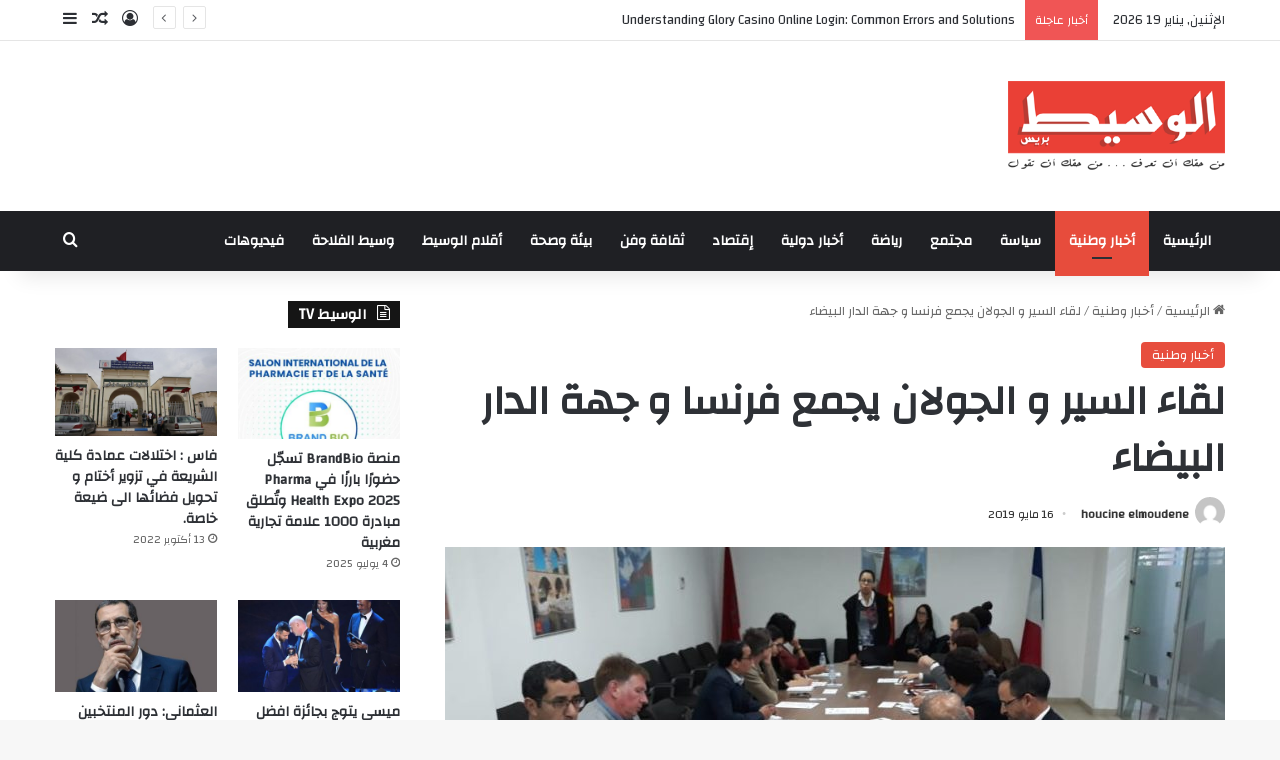

--- FILE ---
content_type: text/html; charset=UTF-8
request_url: https://alwassitpress.ma/2182.html
body_size: 18772
content:
<!DOCTYPE html>
<html dir="rtl" lang="ar" class="" data-skin="light" prefix="og: http://ogp.me/ns#">
<head>
	<meta charset="UTF-8" />
	<link rel="profile" href="https://gmpg.org/xfn/11" />
	<title>لقاء السير و الجولان يجمع فرنسا و جهة الدار البيضاء &#8211; جريدة الوسيط بريس الاخبارية</title>

<meta http-equiv='x-dns-prefetch-control' content='on'>
<link rel='dns-prefetch' href='//cdnjs.cloudflare.com' />
<link rel='dns-prefetch' href='//ajax.googleapis.com' />
<link rel='dns-prefetch' href='//fonts.googleapis.com' />
<link rel='dns-prefetch' href='//fonts.gstatic.com' />
<link rel='dns-prefetch' href='//s.gravatar.com' />
<link rel='dns-prefetch' href='//www.google-analytics.com' />
<link rel='preload' as='script' href='https://ajax.googleapis.com/ajax/libs/webfont/1/webfont.js'>
<meta name='robots' content='max-image-preview:large' />
<link rel='dns-prefetch' href='//fonts.googleapis.com' />
<link rel="alternate" type="application/rss+xml" title="جريدة الوسيط بريس الاخبارية &laquo; الخلاصة" href="https://alwassitpress.ma/feed" />
<link rel="alternate" type="application/rss+xml" title="جريدة الوسيط بريس الاخبارية &laquo; خلاصة التعليقات" href="https://alwassitpress.ma/comments/feed" />
<link rel="alternate" type="application/rss+xml" title="جريدة الوسيط بريس الاخبارية &laquo; لقاء السير و الجولان يجمع فرنسا و جهة الدار البيضاء خلاصة التعليقات" href="https://alwassitpress.ma/2182.html/feed" />

		<style type="text/css">
			:root{				
			--tie-preset-gradient-1: linear-gradient(135deg, rgba(6, 147, 227, 1) 0%, rgb(155, 81, 224) 100%);
			--tie-preset-gradient-2: linear-gradient(135deg, rgb(122, 220, 180) 0%, rgb(0, 208, 130) 100%);
			--tie-preset-gradient-3: linear-gradient(135deg, rgba(252, 185, 0, 1) 0%, rgba(255, 105, 0, 1) 100%);
			--tie-preset-gradient-4: linear-gradient(135deg, rgba(255, 105, 0, 1) 0%, rgb(207, 46, 46) 100%);
			--tie-preset-gradient-5: linear-gradient(135deg, rgb(238, 238, 238) 0%, rgb(169, 184, 195) 100%);
			--tie-preset-gradient-6: linear-gradient(135deg, rgb(74, 234, 220) 0%, rgb(151, 120, 209) 20%, rgb(207, 42, 186) 40%, rgb(238, 44, 130) 60%, rgb(251, 105, 98) 80%, rgb(254, 248, 76) 100%);
			--tie-preset-gradient-7: linear-gradient(135deg, rgb(255, 206, 236) 0%, rgb(152, 150, 240) 100%);
			--tie-preset-gradient-8: linear-gradient(135deg, rgb(254, 205, 165) 0%, rgb(254, 45, 45) 50%, rgb(107, 0, 62) 100%);
			--tie-preset-gradient-9: linear-gradient(135deg, rgb(255, 203, 112) 0%, rgb(199, 81, 192) 50%, rgb(65, 88, 208) 100%);
			--tie-preset-gradient-10: linear-gradient(135deg, rgb(255, 245, 203) 0%, rgb(182, 227, 212) 50%, rgb(51, 167, 181) 100%);
			--tie-preset-gradient-11: linear-gradient(135deg, rgb(202, 248, 128) 0%, rgb(113, 206, 126) 100%);
			--tie-preset-gradient-12: linear-gradient(135deg, rgb(2, 3, 129) 0%, rgb(40, 116, 252) 100%);
			--tie-preset-gradient-13: linear-gradient(135deg, #4D34FA, #ad34fa);
			--tie-preset-gradient-14: linear-gradient(135deg, #0057FF, #31B5FF);
			--tie-preset-gradient-15: linear-gradient(135deg, #FF007A, #FF81BD);
			--tie-preset-gradient-16: linear-gradient(135deg, #14111E, #4B4462);
			--tie-preset-gradient-17: linear-gradient(135deg, #F32758, #FFC581);

			
					--main-nav-background: #1f2024;
					--main-nav-secondry-background: rgba(0,0,0,0.2);
					--main-nav-primary-color: #0088ff;
					--main-nav-contrast-primary-color: #FFFFFF;
					--main-nav-text-color: #FFFFFF;
					--main-nav-secondry-text-color: rgba(225,255,255,0.5);
					--main-nav-main-border-color: rgba(255,255,255,0.07);
					--main-nav-secondry-border-color: rgba(255,255,255,0.04);
				
			}
		</style>
	<link rel="alternate" title="oEmbed (JSON)" type="application/json+oembed" href="https://alwassitpress.ma/wp-json/oembed/1.0/embed?url=https%3A%2F%2Falwassitpress.ma%2F2182.html" />
<link rel="alternate" title="oEmbed (XML)" type="text/xml+oembed" href="https://alwassitpress.ma/wp-json/oembed/1.0/embed?url=https%3A%2F%2Falwassitpress.ma%2F2182.html&#038;format=xml" />

<meta property="og:title" content="لقاء السير و الجولان يجمع فرنسا و جهة الدار البيضاء - جريدة الوسيط بريس الاخبارية" />
<meta property="og:type" content="article" />
<meta property="og:description" content="في إطار التعاون ما بين فرنسا و المغرب،نظمت دار جهة occitanie الفرنسية لقاء تبادل التجارب في مجال الس" />
<meta property="og:url" content="https://alwassitpress.ma/2182.html" />
<meta property="og:site_name" content="جريدة الوسيط بريس الاخبارية" />
<meta property="og:image" content="https://alwassitpress.ma/wp-content/uploads/2019/05/314e274e-da9b-4539-a525-5fdda65ac851.jpg" />
<meta name="viewport" content="width=device-width, initial-scale=1.0" /><style id='wp-img-auto-sizes-contain-inline-css' type='text/css'>
img:is([sizes=auto i],[sizes^="auto," i]){contain-intrinsic-size:3000px 1500px}
/*# sourceURL=wp-img-auto-sizes-contain-inline-css */
</style>
<link rel='stylesheet' id='notosanskufiarabic-css' href='//fonts.googleapis.com/earlyaccess/notosanskufiarabic?ver=6.9' type='text/css' media='all' />
<style id='wp-emoji-styles-inline-css' type='text/css'>

	img.wp-smiley, img.emoji {
		display: inline !important;
		border: none !important;
		box-shadow: none !important;
		height: 1em !important;
		width: 1em !important;
		margin: 0 0.07em !important;
		vertical-align: -0.1em !important;
		background: none !important;
		padding: 0 !important;
	}
/*# sourceURL=wp-emoji-styles-inline-css */
</style>
<link rel='stylesheet' id='taqyeem-buttons-style-css' href='https://alwassitpress.ma/wp-content/plugins/taqyeem-buttons/assets/style.css?ver=6.9' type='text/css' media='all' />
<link rel='stylesheet' id='tie-css-base-css' href='https://alwassitpress.ma/wp-content/themes/jannah/assets/css/base.min.css?ver=7.1.0' type='text/css' media='all' />
<link rel='stylesheet' id='tie-css-styles-css' href='https://alwassitpress.ma/wp-content/themes/jannah/assets/css/style.min.css?ver=7.1.0' type='text/css' media='all' />
<link rel='stylesheet' id='tie-css-widgets-css' href='https://alwassitpress.ma/wp-content/themes/jannah/assets/css/widgets.min.css?ver=7.1.0' type='text/css' media='all' />
<link rel='stylesheet' id='tie-css-helpers-css' href='https://alwassitpress.ma/wp-content/themes/jannah/assets/css/helpers.min.css?ver=7.1.0' type='text/css' media='all' />
<link rel='stylesheet' id='tie-fontawesome5-css' href='https://alwassitpress.ma/wp-content/themes/jannah/assets/css/fontawesome.css?ver=7.1.0' type='text/css' media='all' />
<link rel='stylesheet' id='tie-css-ilightbox-css' href='https://alwassitpress.ma/wp-content/themes/jannah/assets/ilightbox/dark-skin/skin.css?ver=7.1.0' type='text/css' media='all' />
<link rel='stylesheet' id='tie-css-shortcodes-css' href='https://alwassitpress.ma/wp-content/themes/jannah/assets/css/plugins/shortcodes.min.css?ver=7.1.0' type='text/css' media='all' />
<link rel='stylesheet' id='tie-css-single-css' href='https://alwassitpress.ma/wp-content/themes/jannah/assets/css/single.min.css?ver=7.1.0' type='text/css' media='all' />
<link rel='stylesheet' id='tie-css-print-css' href='https://alwassitpress.ma/wp-content/themes/jannah/assets/css/print.css?ver=7.1.0' type='text/css' media='print' />
<link rel='stylesheet' id='taqyeem-styles-css' href='https://alwassitpress.ma/wp-content/themes/jannah/assets/css/plugins/taqyeem.min.css?ver=7.1.0' type='text/css' media='all' />
<style id='taqyeem-styles-inline-css' type='text/css'>
.wf-active .logo-text,.wf-active h1,.wf-active h2,.wf-active h3,.wf-active h4,.wf-active h5,.wf-active h6,.wf-active .the-subtitle{font-family: 'Changa';}#main-nav .main-menu > ul > li > a{font-family: Noto Sans Kufi Arabic;}#tie-wrapper .mag-box.big-post-left-box li:not(:first-child) .post-title,#tie-wrapper .mag-box.big-post-top-box li:not(:first-child) .post-title,#tie-wrapper .mag-box.half-box li:not(:first-child) .post-title,#tie-wrapper .mag-box.big-thumb-left-box li:not(:first-child) .post-title,#tie-wrapper .mag-box.scrolling-box .slide .post-title,#tie-wrapper .mag-box.miscellaneous-box li:not(:first-child) .post-title{font-weight: 500;}:root:root{--brand-color: #e74c3c;--dark-brand-color: #b51a0a;--bright-color: #FFFFFF;--base-color: #2c2f34;}#reading-position-indicator{box-shadow: 0 0 10px rgba( 231,76,60,0.7);}:root:root{--brand-color: #e74c3c;--dark-brand-color: #b51a0a;--bright-color: #FFFFFF;--base-color: #2c2f34;}#reading-position-indicator{box-shadow: 0 0 10px rgba( 231,76,60,0.7);}.tie-insta-header {margin-bottom: 15px;}.tie-insta-avatar a {width: 70px;height: 70px;display: block;position: relative;float: left;margin-right: 15px;margin-bottom: 15px;}.tie-insta-avatar a:before {content: "";position: absolute;width: calc(100% + 6px);height: calc(100% + 6px);left: -3px;top: -3px;border-radius: 50%;background: #d6249f;background: radial-gradient(circle at 30% 107%,#fdf497 0%,#fdf497 5%,#fd5949 45%,#d6249f 60%,#285AEB 90%);}.tie-insta-avatar a:after {position: absolute;content: "";width: calc(100% + 3px);height: calc(100% + 3px);left: -2px;top: -2px;border-radius: 50%;background: #fff;}.dark-skin .tie-insta-avatar a:after {background: #27292d;}.tie-insta-avatar img {border-radius: 50%;position: relative;z-index: 2;transition: all 0.25s;}.tie-insta-avatar img:hover {box-shadow: 0px 0px 15px 0 #6b54c6;}.tie-insta-info {font-size: 1.3em;font-weight: bold;margin-bottom: 5px;}
/*# sourceURL=taqyeem-styles-inline-css */
</style>
<script type="text/javascript" src="https://alwassitpress.ma/wp-includes/js/jquery/jquery.min.js?ver=3.7.1" id="jquery-core-js"></script>
<script type="text/javascript" src="https://alwassitpress.ma/wp-includes/js/jquery/jquery-migrate.min.js?ver=3.4.1" id="jquery-migrate-js"></script>
<link rel="https://api.w.org/" href="https://alwassitpress.ma/wp-json/" /><link rel="alternate" title="JSON" type="application/json" href="https://alwassitpress.ma/wp-json/wp/v2/posts/2182" /><link rel="EditURI" type="application/rsd+xml" title="RSD" href="https://alwassitpress.ma/xmlrpc.php?rsd" />
<link rel="stylesheet" href="https://alwassitpress.ma/wp-content/themes/jannah/rtl.css" type="text/css" media="screen" /><meta name="generator" content="WordPress 6.9" />
<link rel="canonical" href="https://alwassitpress.ma/2182.html" />
<link rel='shortlink' href='https://alwassitpress.ma/?p=2182' />
<script type='text/javascript'>
/* <![CDATA[ */
var taqyeem = {"ajaxurl":"https://alwassitpress.ma/wp-admin/admin-ajax.php" , "your_rating":"تقييمك:"};
/* ]]> */
</script>

 <meta name="description" content="في إطار التعاون ما بين فرنسا و المغرب،نظمت دار جهة occitanie الفرنسية لقاء تبادل التجارب في مجال السير و الجولان بجهة الدارالبيضاء سطات،لفائدة خبراء م" /><meta http-equiv="X-UA-Compatible" content="IE=edge">
<link rel="icon" href="https://alwassitpress.ma/wp-content/uploads/2019/03/cropped-alwassit-32x32.png" sizes="32x32" />
<link rel="icon" href="https://alwassitpress.ma/wp-content/uploads/2019/03/cropped-alwassit-192x192.png" sizes="192x192" />
<link rel="apple-touch-icon" href="https://alwassitpress.ma/wp-content/uploads/2019/03/cropped-alwassit-180x180.png" />
<meta name="msapplication-TileImage" content="https://alwassitpress.ma/wp-content/uploads/2019/03/cropped-alwassit-270x270.png" />
		<style type="text/css" id="wp-custom-css">
			body, div, p, a, span, h1, h2, h3, h4, H5, H6 {
	font-family: 'Changa' !important;
}
		</style>
		<style id='global-styles-inline-css' type='text/css'>
:root{--wp--preset--aspect-ratio--square: 1;--wp--preset--aspect-ratio--4-3: 4/3;--wp--preset--aspect-ratio--3-4: 3/4;--wp--preset--aspect-ratio--3-2: 3/2;--wp--preset--aspect-ratio--2-3: 2/3;--wp--preset--aspect-ratio--16-9: 16/9;--wp--preset--aspect-ratio--9-16: 9/16;--wp--preset--color--black: #000000;--wp--preset--color--cyan-bluish-gray: #abb8c3;--wp--preset--color--white: #ffffff;--wp--preset--color--pale-pink: #f78da7;--wp--preset--color--vivid-red: #cf2e2e;--wp--preset--color--luminous-vivid-orange: #ff6900;--wp--preset--color--luminous-vivid-amber: #fcb900;--wp--preset--color--light-green-cyan: #7bdcb5;--wp--preset--color--vivid-green-cyan: #00d084;--wp--preset--color--pale-cyan-blue: #8ed1fc;--wp--preset--color--vivid-cyan-blue: #0693e3;--wp--preset--color--vivid-purple: #9b51e0;--wp--preset--gradient--vivid-cyan-blue-to-vivid-purple: linear-gradient(135deg,rgb(6,147,227) 0%,rgb(155,81,224) 100%);--wp--preset--gradient--light-green-cyan-to-vivid-green-cyan: linear-gradient(135deg,rgb(122,220,180) 0%,rgb(0,208,130) 100%);--wp--preset--gradient--luminous-vivid-amber-to-luminous-vivid-orange: linear-gradient(135deg,rgb(252,185,0) 0%,rgb(255,105,0) 100%);--wp--preset--gradient--luminous-vivid-orange-to-vivid-red: linear-gradient(135deg,rgb(255,105,0) 0%,rgb(207,46,46) 100%);--wp--preset--gradient--very-light-gray-to-cyan-bluish-gray: linear-gradient(135deg,rgb(238,238,238) 0%,rgb(169,184,195) 100%);--wp--preset--gradient--cool-to-warm-spectrum: linear-gradient(135deg,rgb(74,234,220) 0%,rgb(151,120,209) 20%,rgb(207,42,186) 40%,rgb(238,44,130) 60%,rgb(251,105,98) 80%,rgb(254,248,76) 100%);--wp--preset--gradient--blush-light-purple: linear-gradient(135deg,rgb(255,206,236) 0%,rgb(152,150,240) 100%);--wp--preset--gradient--blush-bordeaux: linear-gradient(135deg,rgb(254,205,165) 0%,rgb(254,45,45) 50%,rgb(107,0,62) 100%);--wp--preset--gradient--luminous-dusk: linear-gradient(135deg,rgb(255,203,112) 0%,rgb(199,81,192) 50%,rgb(65,88,208) 100%);--wp--preset--gradient--pale-ocean: linear-gradient(135deg,rgb(255,245,203) 0%,rgb(182,227,212) 50%,rgb(51,167,181) 100%);--wp--preset--gradient--electric-grass: linear-gradient(135deg,rgb(202,248,128) 0%,rgb(113,206,126) 100%);--wp--preset--gradient--midnight: linear-gradient(135deg,rgb(2,3,129) 0%,rgb(40,116,252) 100%);--wp--preset--font-size--small: 13px;--wp--preset--font-size--medium: 20px;--wp--preset--font-size--large: 36px;--wp--preset--font-size--x-large: 42px;--wp--preset--spacing--20: 0.44rem;--wp--preset--spacing--30: 0.67rem;--wp--preset--spacing--40: 1rem;--wp--preset--spacing--50: 1.5rem;--wp--preset--spacing--60: 2.25rem;--wp--preset--spacing--70: 3.38rem;--wp--preset--spacing--80: 5.06rem;--wp--preset--shadow--natural: 6px 6px 9px rgba(0, 0, 0, 0.2);--wp--preset--shadow--deep: 12px 12px 50px rgba(0, 0, 0, 0.4);--wp--preset--shadow--sharp: 6px 6px 0px rgba(0, 0, 0, 0.2);--wp--preset--shadow--outlined: 6px 6px 0px -3px rgb(255, 255, 255), 6px 6px rgb(0, 0, 0);--wp--preset--shadow--crisp: 6px 6px 0px rgb(0, 0, 0);}:where(.is-layout-flex){gap: 0.5em;}:where(.is-layout-grid){gap: 0.5em;}body .is-layout-flex{display: flex;}.is-layout-flex{flex-wrap: wrap;align-items: center;}.is-layout-flex > :is(*, div){margin: 0;}body .is-layout-grid{display: grid;}.is-layout-grid > :is(*, div){margin: 0;}:where(.wp-block-columns.is-layout-flex){gap: 2em;}:where(.wp-block-columns.is-layout-grid){gap: 2em;}:where(.wp-block-post-template.is-layout-flex){gap: 1.25em;}:where(.wp-block-post-template.is-layout-grid){gap: 1.25em;}.has-black-color{color: var(--wp--preset--color--black) !important;}.has-cyan-bluish-gray-color{color: var(--wp--preset--color--cyan-bluish-gray) !important;}.has-white-color{color: var(--wp--preset--color--white) !important;}.has-pale-pink-color{color: var(--wp--preset--color--pale-pink) !important;}.has-vivid-red-color{color: var(--wp--preset--color--vivid-red) !important;}.has-luminous-vivid-orange-color{color: var(--wp--preset--color--luminous-vivid-orange) !important;}.has-luminous-vivid-amber-color{color: var(--wp--preset--color--luminous-vivid-amber) !important;}.has-light-green-cyan-color{color: var(--wp--preset--color--light-green-cyan) !important;}.has-vivid-green-cyan-color{color: var(--wp--preset--color--vivid-green-cyan) !important;}.has-pale-cyan-blue-color{color: var(--wp--preset--color--pale-cyan-blue) !important;}.has-vivid-cyan-blue-color{color: var(--wp--preset--color--vivid-cyan-blue) !important;}.has-vivid-purple-color{color: var(--wp--preset--color--vivid-purple) !important;}.has-black-background-color{background-color: var(--wp--preset--color--black) !important;}.has-cyan-bluish-gray-background-color{background-color: var(--wp--preset--color--cyan-bluish-gray) !important;}.has-white-background-color{background-color: var(--wp--preset--color--white) !important;}.has-pale-pink-background-color{background-color: var(--wp--preset--color--pale-pink) !important;}.has-vivid-red-background-color{background-color: var(--wp--preset--color--vivid-red) !important;}.has-luminous-vivid-orange-background-color{background-color: var(--wp--preset--color--luminous-vivid-orange) !important;}.has-luminous-vivid-amber-background-color{background-color: var(--wp--preset--color--luminous-vivid-amber) !important;}.has-light-green-cyan-background-color{background-color: var(--wp--preset--color--light-green-cyan) !important;}.has-vivid-green-cyan-background-color{background-color: var(--wp--preset--color--vivid-green-cyan) !important;}.has-pale-cyan-blue-background-color{background-color: var(--wp--preset--color--pale-cyan-blue) !important;}.has-vivid-cyan-blue-background-color{background-color: var(--wp--preset--color--vivid-cyan-blue) !important;}.has-vivid-purple-background-color{background-color: var(--wp--preset--color--vivid-purple) !important;}.has-black-border-color{border-color: var(--wp--preset--color--black) !important;}.has-cyan-bluish-gray-border-color{border-color: var(--wp--preset--color--cyan-bluish-gray) !important;}.has-white-border-color{border-color: var(--wp--preset--color--white) !important;}.has-pale-pink-border-color{border-color: var(--wp--preset--color--pale-pink) !important;}.has-vivid-red-border-color{border-color: var(--wp--preset--color--vivid-red) !important;}.has-luminous-vivid-orange-border-color{border-color: var(--wp--preset--color--luminous-vivid-orange) !important;}.has-luminous-vivid-amber-border-color{border-color: var(--wp--preset--color--luminous-vivid-amber) !important;}.has-light-green-cyan-border-color{border-color: var(--wp--preset--color--light-green-cyan) !important;}.has-vivid-green-cyan-border-color{border-color: var(--wp--preset--color--vivid-green-cyan) !important;}.has-pale-cyan-blue-border-color{border-color: var(--wp--preset--color--pale-cyan-blue) !important;}.has-vivid-cyan-blue-border-color{border-color: var(--wp--preset--color--vivid-cyan-blue) !important;}.has-vivid-purple-border-color{border-color: var(--wp--preset--color--vivid-purple) !important;}.has-vivid-cyan-blue-to-vivid-purple-gradient-background{background: var(--wp--preset--gradient--vivid-cyan-blue-to-vivid-purple) !important;}.has-light-green-cyan-to-vivid-green-cyan-gradient-background{background: var(--wp--preset--gradient--light-green-cyan-to-vivid-green-cyan) !important;}.has-luminous-vivid-amber-to-luminous-vivid-orange-gradient-background{background: var(--wp--preset--gradient--luminous-vivid-amber-to-luminous-vivid-orange) !important;}.has-luminous-vivid-orange-to-vivid-red-gradient-background{background: var(--wp--preset--gradient--luminous-vivid-orange-to-vivid-red) !important;}.has-very-light-gray-to-cyan-bluish-gray-gradient-background{background: var(--wp--preset--gradient--very-light-gray-to-cyan-bluish-gray) !important;}.has-cool-to-warm-spectrum-gradient-background{background: var(--wp--preset--gradient--cool-to-warm-spectrum) !important;}.has-blush-light-purple-gradient-background{background: var(--wp--preset--gradient--blush-light-purple) !important;}.has-blush-bordeaux-gradient-background{background: var(--wp--preset--gradient--blush-bordeaux) !important;}.has-luminous-dusk-gradient-background{background: var(--wp--preset--gradient--luminous-dusk) !important;}.has-pale-ocean-gradient-background{background: var(--wp--preset--gradient--pale-ocean) !important;}.has-electric-grass-gradient-background{background: var(--wp--preset--gradient--electric-grass) !important;}.has-midnight-gradient-background{background: var(--wp--preset--gradient--midnight) !important;}.has-small-font-size{font-size: var(--wp--preset--font-size--small) !important;}.has-medium-font-size{font-size: var(--wp--preset--font-size--medium) !important;}.has-large-font-size{font-size: var(--wp--preset--font-size--large) !important;}.has-x-large-font-size{font-size: var(--wp--preset--font-size--x-large) !important;}
/*# sourceURL=global-styles-inline-css */
</style>
</head>

<body id="tie-body" class="rtl wp-singular post-template-default single single-post postid-2182 single-format-standard wp-theme-jannah tie-no-js wrapper-has-shadow block-head-4 magazine2 is-thumb-overlay-disabled is-desktop is-header-layout-3 sidebar-left has-sidebar post-layout-1 narrow-title-narrow-media has-mobile-share">



<div class="background-overlay">

	<div id="tie-container" class="site tie-container">

		
		<div id="tie-wrapper">

			
<header id="theme-header" class="theme-header header-layout-3 main-nav-dark main-nav-default-dark main-nav-below no-stream-item top-nav-active top-nav-light top-nav-default-light top-nav-above has-shadow has-normal-width-logo mobile-header-default">
	
<nav id="top-nav"  class="has-date-breaking-components top-nav header-nav has-breaking-news" aria-label="الشريط العلوي">
	<div class="container">
		<div class="topbar-wrapper">

			
					<div class="topbar-today-date">
						الإثنين, يناير 19 2026					</div>
					
			<div class="tie-alignleft">
				
<div class="breaking controls-is-active">

	<span class="breaking-title">
		<span class="tie-icon-bolt breaking-icon" aria-hidden="true"></span>
		<span class="breaking-title-text">أخبار عاجلة</span>
	</span>

	<ul id="breaking-news-in-header" class="breaking-news" data-type="reveal" data-arrows="true">

		
							<li class="news-item">
								<a href="https://alwassitpress.ma/50315.html">Understanding Glory Casino Online Login: Common Errors and Solutions</a>
							</li>

							
							<li class="news-item">
								<a href="https://alwassitpress.ma/50319.html">Mostbet Məsuliyyətli Oyun Limitlərinin Qurulması: Anlayış və Önəmi</a>
							</li>

							
							<li class="news-item">
								<a href="https://alwassitpress.ma/50307.html">Pin Up Casino: Jurnalistika və Bet Arasında Vəsait Bölgüsü Analizi</a>
							</li>

							
							<li class="news-item">
								<a href="https://alwassitpress.ma/50303.html">Roulette App Free Spins: Ein Experte gibt Tipps für einen spannenden Zeitvertreib</a>
							</li>

							
							<li class="news-item">
								<a href="https://alwassitpress.ma/50301.html">Roulette Willkommensbonus ohne Einzahlung: Ein umfassender Leitfaden für Spieler</a>
							</li>

							
							<li class="news-item">
								<a href="https://alwassitpress.ma/50299.html">Roulette Neu Spiel: Ein Expertenleitfaden für Spieler</a>
							</li>

							
							<li class="news-item">
								<a href="https://alwassitpress.ma/50296.html">The Ultimate Guide to Playing Roulette with Live Dealer in Australia</a>
							</li>

							
							<li class="news-item">
								<a href="https://alwassitpress.ma/50295.html">Roulette sicher gratis: Alles, was Sie wissen müssen</a>
							</li>

							
							<li class="news-item">
								<a href="https://alwassitpress.ma/50293.html">Roulette erfahrung tipps: Tipps von einem erfahrenen Spieler</a>
							</li>

							
							<li class="news-item">
								<a href="https://alwassitpress.ma/50291.html">The Ultimate Guide to French Roulette: Low House Edge Australia Secure</a>
							</li>

							
	</ul>
</div><!-- #breaking /-->
			</div><!-- .tie-alignleft /-->

			<div class="tie-alignright">
				<ul class="components">
	
		<li class=" popup-login-icon menu-item custom-menu-link">
			<a href="#" class="lgoin-btn tie-popup-trigger">
				<span class="tie-icon-author" aria-hidden="true"></span>
				<span class="screen-reader-text">تسجيل الدخول</span>			</a>
		</li>

				<li class="random-post-icon menu-item custom-menu-link">
		<a href="/2182.html?random-post=1" class="random-post" title="مقال عشوائي" rel="nofollow">
			<span class="tie-icon-random" aria-hidden="true"></span>
			<span class="screen-reader-text">مقال عشوائي</span>
		</a>
	</li>
		<li class="side-aside-nav-icon menu-item custom-menu-link">
		<a href="#">
			<span class="tie-icon-navicon" aria-hidden="true"></span>
			<span class="screen-reader-text">إضافة عمود جانبي</span>
		</a>
	</li>
	</ul><!-- Components -->			</div><!-- .tie-alignright /-->

		</div><!-- .topbar-wrapper /-->
	</div><!-- .container /-->
</nav><!-- #top-nav /-->

<div class="container header-container">
	<div class="tie-row logo-row">

		
		<div class="logo-wrapper">
			<div class="tie-col-md-4 logo-container clearfix">
				<div id="mobile-header-components-area_1" class="mobile-header-components"><ul class="components"><li class="mobile-component_menu custom-menu-link"><a href="#" id="mobile-menu-icon" class=""><span class="tie-mobile-menu-icon nav-icon is-layout-1"></span><span class="screen-reader-text">القائمة</span></a></li></ul></div>
		<div id="logo" class="image-logo" >

			
			<a title="جريدة الوسيط بريس الاخبارية" href="https://alwassitpress.ma/">
				
				<picture class="tie-logo-default tie-logo-picture">
					
					<source class="tie-logo-source-default tie-logo-source" srcset="https://alwassitpress.ma/wp-content/uploads/2019/03/alwassitpress-2.png">
					<img class="tie-logo-img-default tie-logo-img" src="https://alwassitpress.ma/wp-content/uploads/2019/03/alwassitpress-2.png" alt="جريدة الوسيط بريس الاخبارية" width="300" height="90" style="max-height:90px; width: auto;" />
				</picture>
						</a>

			
		</div><!-- #logo /-->

		<div id="mobile-header-components-area_2" class="mobile-header-components"><ul class="components"><li class="mobile-component_search custom-menu-link">
				<a href="#" class="tie-search-trigger-mobile">
					<span class="tie-icon-search tie-search-icon" aria-hidden="true"></span>
					<span class="screen-reader-text">بحث عن</span>
				</a>
			</li></ul></div>			</div><!-- .tie-col /-->
		</div><!-- .logo-wrapper /-->

		
	</div><!-- .tie-row /-->
</div><!-- .container /-->

<div class="main-nav-wrapper">
	<nav id="main-nav" data-skin="search-in-main-nav" class="main-nav header-nav live-search-parent menu-style-default menu-style-solid-bg"  aria-label="القائمة الرئيسية">
		<div class="container">

			<div class="main-menu-wrapper">

				
				<div id="menu-components-wrap">

					
					<div class="main-menu main-menu-wrap">
						<div id="main-nav-menu" class="main-menu header-menu"><ul id="menu-main" class="menu"><li id="menu-item-11" class="menu-item menu-item-type-custom menu-item-object-custom menu-item-home menu-item-11"><a href="https://alwassitpress.ma/">الرئيسية</a></li>
<li id="menu-item-7" class="menu-item menu-item-type-taxonomy menu-item-object-category current-post-ancestor current-menu-parent current-post-parent menu-item-7 tie-current-menu"><a href="https://alwassitpress.ma/category/%d8%a3%d8%ae%d8%a8%d8%a7%d8%b1-%d9%88%d8%b7%d9%86%d9%8a%d8%a9">أخبار وطنية</a></li>
<li id="menu-item-10" class="menu-item menu-item-type-taxonomy menu-item-object-category menu-item-10"><a href="https://alwassitpress.ma/category/%d8%b3%d9%8a%d8%a7%d8%b3%d8%a9">سياسة</a></li>
<li id="menu-item-4047" class="menu-item menu-item-type-taxonomy menu-item-object-category menu-item-4047"><a href="https://alwassitpress.ma/category/%d9%85%d8%ac%d8%aa%d9%85%d8%b9">مجتمع</a></li>
<li id="menu-item-5" class="menu-item menu-item-type-taxonomy menu-item-object-category menu-item-5"><a href="https://alwassitpress.ma/category/%d8%b1%d9%8a%d8%a7%d8%b6%d8%a9">رياضة</a></li>
<li id="menu-item-6" class="menu-item menu-item-type-taxonomy menu-item-object-category menu-item-6"><a href="https://alwassitpress.ma/category/%d8%a3%d8%ae%d8%a8%d8%a7%d8%b1-%d8%af%d9%88%d9%84%d9%8a%d8%a9">أخبار دولية</a></li>
<li id="menu-item-8" class="menu-item menu-item-type-taxonomy menu-item-object-category menu-item-8"><a href="https://alwassitpress.ma/category/%d8%a5%d9%82%d8%aa%d8%b5%d8%a7%d8%af">إقتصاد</a></li>
<li id="menu-item-9" class="menu-item menu-item-type-taxonomy menu-item-object-category menu-item-9"><a href="https://alwassitpress.ma/category/%d8%ab%d9%82%d8%a7%d9%81%d8%a9-%d9%88%d9%81%d9%86">ثقافة وفن</a></li>
<li id="menu-item-4050" class="menu-item menu-item-type-taxonomy menu-item-object-category menu-item-4050"><a href="https://alwassitpress.ma/category/%d8%a8%d9%8a%d8%a6%d8%a9-%d9%88%d8%b5%d8%ad%d8%a9">بيئة وصحة</a></li>
<li id="menu-item-4048" class="menu-item menu-item-type-taxonomy menu-item-object-category menu-item-4048"><a href="https://alwassitpress.ma/category/%d8%a3%d9%82%d9%84%d8%a7%d9%85-%d8%a7%d9%84%d9%88%d8%b3%d9%8a%d8%b7">أقلام الوسيط</a></li>
<li id="menu-item-6329" class="menu-item menu-item-type-taxonomy menu-item-object-category menu-item-6329"><a href="https://alwassitpress.ma/category/%d9%88%d8%b3%d9%8a%d8%b7-%d8%a7%d9%84%d9%81%d9%84%d8%a7%d8%ad%d8%a9">وسيط الفلاحة</a></li>
<li id="menu-item-4046" class="menu-item menu-item-type-taxonomy menu-item-object-category menu-item-4046"><a href="https://alwassitpress.ma/category/%d8%a7%d9%84%d9%88%d8%b3%d9%8a%d8%b7-tv">فيديوهات</a></li>
</ul></div>					</div><!-- .main-menu /-->

					<ul class="components">			<li class="search-compact-icon menu-item custom-menu-link">
				<a href="#" class="tie-search-trigger">
					<span class="tie-icon-search tie-search-icon" aria-hidden="true"></span>
					<span class="screen-reader-text">بحث عن</span>
				</a>
			</li>
			</ul><!-- Components -->
				</div><!-- #menu-components-wrap /-->
			</div><!-- .main-menu-wrapper /-->
		</div><!-- .container /-->

			</nav><!-- #main-nav /-->
</div><!-- .main-nav-wrapper /-->

</header>

<div id="content" class="site-content container"><div id="main-content-row" class="tie-row main-content-row">

<div class="main-content tie-col-md-8 tie-col-xs-12" role="main">

	
	<article id="the-post" class="container-wrapper post-content tie-standard">

		
<header class="entry-header-outer">

	<nav id="breadcrumb"><a href="https://alwassitpress.ma/"><span class="tie-icon-home" aria-hidden="true"></span> الرئيسية</a><em class="delimiter">/</em><a href="https://alwassitpress.ma/category/%d8%a3%d8%ae%d8%a8%d8%a7%d8%b1-%d9%88%d8%b7%d9%86%d9%8a%d8%a9">أخبار وطنية</a><em class="delimiter">/</em><span class="current">لقاء السير و الجولان يجمع فرنسا و جهة الدار البيضاء</span></nav><script type="application/ld+json">{"@context":"http:\/\/schema.org","@type":"BreadcrumbList","@id":"#Breadcrumb","itemListElement":[{"@type":"ListItem","position":1,"item":{"name":"\u0627\u0644\u0631\u0626\u064a\u0633\u064a\u0629","@id":"https:\/\/alwassitpress.ma\/"}},{"@type":"ListItem","position":2,"item":{"name":"\u0623\u062e\u0628\u0627\u0631 \u0648\u0637\u0646\u064a\u0629","@id":"https:\/\/alwassitpress.ma\/category\/%d8%a3%d8%ae%d8%a8%d8%a7%d8%b1-%d9%88%d8%b7%d9%86%d9%8a%d8%a9"}}]}</script>
	<div class="entry-header">

		<span class="post-cat-wrap"><a class="post-cat tie-cat-2" href="https://alwassitpress.ma/category/%d8%a3%d8%ae%d8%a8%d8%a7%d8%b1-%d9%88%d8%b7%d9%86%d9%8a%d8%a9">أخبار وطنية</a></span>
		<h1 class="post-title entry-title">
			لقاء السير و الجولان يجمع فرنسا و جهة الدار البيضاء		</h1>

		<div class="single-post-meta post-meta clearfix"><span class="author-meta single-author with-avatars"><span class="meta-item meta-author-wrapper meta-author-11106">
						<span class="meta-author-avatar">
							<a href="https://alwassitpress.ma/author/drarga"><img alt='صورة houcine elmoudene' src='https://secure.gravatar.com/avatar/dd29323c6c8538b1db47c7331ea365792e11f273eb30c801e00e04d088aae351?s=140&#038;d=mm&#038;r=g' srcset='https://secure.gravatar.com/avatar/dd29323c6c8538b1db47c7331ea365792e11f273eb30c801e00e04d088aae351?s=280&#038;d=mm&#038;r=g 2x' class='avatar avatar-140 photo' height='140' width='140' decoding='async'/></a>
						</span>
					<span class="meta-author"><a href="https://alwassitpress.ma/author/drarga" class="author-name tie-icon" title="houcine elmoudene">houcine elmoudene</a></span></span></span><span class="date meta-item tie-icon">16 مايو 2019</span></div><!-- .post-meta -->	</div><!-- .entry-header /-->

	
	
</header><!-- .entry-header-outer /-->


<div  class="featured-area"><div class="featured-area-inner"><figure class="single-featured-image"><img width="780" height="470" src="https://alwassitpress.ma/wp-content/uploads/2019/05/314e274e-da9b-4539-a525-5fdda65ac851-780x470.jpg" class="attachment-jannah-image-post size-jannah-image-post wp-post-image" alt="" data-main-img="1" decoding="async" fetchpriority="high" /></figure></div></div>
		<div class="entry-content entry clearfix">

			
			<p>في إطار التعاون ما بين فرنسا و المغرب،نظمت دار جهة occitanie الفرنسية لقاء تبادل التجارب في مجال السير و الجولان بجهة الدارالبيضاء سطات،لفائدة خبراء مغاربة.<br />
في البداية رحبت السيدة سهام الخدير مديرة دار جهة Occitanie الفرنسسة بالحضور و أعطت نظرة عامة عن أهمية و أهداف الدار و المشارع التي انجزتها في بعض الجهات في المملكة.<br />
ثم تدخل الخبراء الفرنسيون في موضوع السير و الجولان في فرنسا و خارجها،والضغوطات الإجتماعية ،الإقتصادية،البيئية و الديموغرافية المؤثرة على الظاهرة<br />
إستفاد من اللقاء منتخبون،ممثلو السلطة المحلية و بعض ممثلي مكاتب الدراسات.<br />
<script></script></p>

			
		</div><!-- .entry-content /-->

				<div id="post-extra-info">
			<div class="theiaStickySidebar">
				<div class="single-post-meta post-meta clearfix"><span class="author-meta single-author with-avatars"><span class="meta-item meta-author-wrapper meta-author-11106">
						<span class="meta-author-avatar">
							<a href="https://alwassitpress.ma/author/drarga"><img alt='صورة houcine elmoudene' src='https://secure.gravatar.com/avatar/dd29323c6c8538b1db47c7331ea365792e11f273eb30c801e00e04d088aae351?s=140&#038;d=mm&#038;r=g' srcset='https://secure.gravatar.com/avatar/dd29323c6c8538b1db47c7331ea365792e11f273eb30c801e00e04d088aae351?s=280&#038;d=mm&#038;r=g 2x' class='avatar avatar-140 photo' height='140' width='140' decoding='async'/></a>
						</span>
					<span class="meta-author"><a href="https://alwassitpress.ma/author/drarga" class="author-name tie-icon" title="houcine elmoudene">houcine elmoudene</a></span></span></span><span class="date meta-item tie-icon">16 مايو 2019</span></div><!-- .post-meta -->
			</div>
		</div>

		<div class="clearfix"></div>
		<script id="tie-schema-json" type="application/ld+json">{"@context":"http:\/\/schema.org","@type":"Article","dateCreated":"2019-05-16T14:12:29+00:00","datePublished":"2019-05-16T14:12:29+00:00","dateModified":"2019-05-16T14:12:29+00:00","headline":"\u0644\u0642\u0627\u0621 \u0627\u0644\u0633\u064a\u0631 \u0648 \u0627\u0644\u062c\u0648\u0644\u0627\u0646 \u064a\u062c\u0645\u0639 \u0641\u0631\u0646\u0633\u0627 \u0648 \u062c\u0647\u0629 \u0627\u0644\u062f\u0627\u0631 \u0627\u0644\u0628\u064a\u0636\u0627\u0621","name":"\u0644\u0642\u0627\u0621 \u0627\u0644\u0633\u064a\u0631 \u0648 \u0627\u0644\u062c\u0648\u0644\u0627\u0646 \u064a\u062c\u0645\u0639 \u0641\u0631\u0646\u0633\u0627 \u0648 \u062c\u0647\u0629 \u0627\u0644\u062f\u0627\u0631 \u0627\u0644\u0628\u064a\u0636\u0627\u0621","keywords":[],"url":"https:\/\/alwassitpress.ma\/2182.html","description":"\u0641\u064a \u0625\u0637\u0627\u0631 \u0627\u0644\u062a\u0639\u0627\u0648\u0646 \u0645\u0627 \u0628\u064a\u0646 \u0641\u0631\u0646\u0633\u0627 \u0648 \u0627\u0644\u0645\u063a\u0631\u0628\u060c\u0646\u0638\u0645\u062a \u062f\u0627\u0631 \u062c\u0647\u0629 occitanie \u0627\u0644\u0641\u0631\u0646\u0633\u064a\u0629 \u0644\u0642\u0627\u0621 \u062a\u0628\u0627\u062f\u0644 \u0627\u0644\u062a\u062c\u0627\u0631\u0628 \u0641\u064a \u0645\u062c\u0627\u0644 \u0627\u0644\u0633\u064a\u0631 \u0648 \u0627\u0644\u062c\u0648\u0644\u0627\u0646 \u0628\u062c\u0647\u0629 \u0627\u0644\u062f\u0627\u0631\u0627\u0644\u0628\u064a\u0636\u0627\u0621 \u0633\u0637\u0627\u062a\u060c\u0644\u0641\u0627\u0626\u062f\u0629 \u062e\u0628\u0631\u0627\u0621 \u0645\u063a\u0627\u0631\u0628\u0629. \u0641\u064a \u0627\u0644\u0628\u062f\u0627\u064a\u0629 \u0631\u062d\u0628\u062a \u0627\u0644\u0633\u064a\u062f\u0629 \u0633\u0647\u0627\u0645 \u0627\u0644\u062e\u062f\u064a\u0631 \u0645\u062f\u064a\u0631\u0629 \u062f\u0627","copyrightYear":"2019","articleSection":"\u0623\u062e\u0628\u0627\u0631 \u0648\u0637\u0646\u064a\u0629","articleBody":"\u0641\u064a \u0625\u0637\u0627\u0631 \u0627\u0644\u062a\u0639\u0627\u0648\u0646 \u0645\u0627 \u0628\u064a\u0646 \u0641\u0631\u0646\u0633\u0627 \u0648 \u0627\u0644\u0645\u063a\u0631\u0628\u060c\u0646\u0638\u0645\u062a \u062f\u0627\u0631 \u062c\u0647\u0629 occitanie \u0627\u0644\u0641\u0631\u0646\u0633\u064a\u0629 \u0644\u0642\u0627\u0621 \u062a\u0628\u0627\u062f\u0644 \u0627\u0644\u062a\u062c\u0627\u0631\u0628 \u0641\u064a \u0645\u062c\u0627\u0644 \u0627\u0644\u0633\u064a\u0631 \u0648 \u0627\u0644\u062c\u0648\u0644\u0627\u0646 \u0628\u062c\u0647\u0629 \u0627\u0644\u062f\u0627\u0631\u0627\u0644\u0628\u064a\u0636\u0627\u0621 \u0633\u0637\u0627\u062a\u060c\u0644\u0641\u0627\u0626\u062f\u0629 \u062e\u0628\u0631\u0627\u0621 \u0645\u063a\u0627\u0631\u0628\u0629.\r\n\u0641\u064a \u0627\u0644\u0628\u062f\u0627\u064a\u0629 \u0631\u062d\u0628\u062a \u0627\u0644\u0633\u064a\u062f\u0629 \u0633\u0647\u0627\u0645 \u0627\u0644\u062e\u062f\u064a\u0631 \u0645\u062f\u064a\u0631\u0629 \u062f\u0627\u0631 \u062c\u0647\u0629 Occitanie \u0627\u0644\u0641\u0631\u0646\u0633\u0633\u0629 \u0628\u0627\u0644\u062d\u0636\u0648\u0631 \u0648 \u0623\u0639\u0637\u062a \u0646\u0638\u0631\u0629 \u0639\u0627\u0645\u0629 \u0639\u0646 \u0623\u0647\u0645\u064a\u0629 \u0648 \u0623\u0647\u062f\u0627\u0641 \u0627\u0644\u062f\u0627\u0631 \u0648 \u0627\u0644\u0645\u0634\u0627\u0631\u0639 \u0627\u0644\u062a\u064a \u0627\u0646\u062c\u0632\u062a\u0647\u0627 \u0641\u064a \u0628\u0639\u0636 \u0627\u0644\u062c\u0647\u0627\u062a \u0641\u064a \u0627\u0644\u0645\u0645\u0644\u0643\u0629.\r\n\u062b\u0645 \u062a\u062f\u062e\u0644 \u0627\u0644\u062e\u0628\u0631\u0627\u0621 \u0627\u0644\u0641\u0631\u0646\u0633\u064a\u0648\u0646 \u0641\u064a \u0645\u0648\u0636\u0648\u0639 \u0627\u0644\u0633\u064a\u0631 \u0648 \u0627\u0644\u062c\u0648\u0644\u0627\u0646 \u0641\u064a \u0641\u0631\u0646\u0633\u0627 \u0648 \u062e\u0627\u0631\u062c\u0647\u0627\u060c\u0648\u0627\u0644\u0636\u063a\u0648\u0637\u0627\u062a \u0627\u0644\u0625\u062c\u062a\u0645\u0627\u0639\u064a\u0629 \u060c\u0627\u0644\u0625\u0642\u062a\u0635\u0627\u062f\u064a\u0629\u060c\u0627\u0644\u0628\u064a\u0626\u064a\u0629 \u0648 \u0627\u0644\u062f\u064a\u0645\u0648\u063a\u0631\u0627\u0641\u064a\u0629 \u0627\u0644\u0645\u0624\u062b\u0631\u0629 \u0639\u0644\u0649 \u0627\u0644\u0638\u0627\u0647\u0631\u0629\r\n\u0625\u0633\u062a\u0641\u0627\u062f \u0645\u0646 \u0627\u0644\u0644\u0642\u0627\u0621 \u0645\u0646\u062a\u062e\u0628\u0648\u0646\u060c\u0645\u0645\u062b\u0644\u0648 \u0627\u0644\u0633\u0644\u0637\u0629 \u0627\u0644\u0645\u062d\u0644\u064a\u0629 \u0648 \u0628\u0639\u0636 \u0645\u0645\u062b\u0644\u064a \u0645\u0643\u0627\u062a\u0628 \u0627\u0644\u062f\u0631\u0627\u0633\u0627\u062a.\r\n","publisher":{"@id":"#Publisher","@type":"Organization","name":"\u062c\u0631\u064a\u062f\u0629 \u0627\u0644\u0648\u0633\u064a\u0637 \u0628\u0631\u064a\u0633 \u0627\u0644\u0627\u062e\u0628\u0627\u0631\u064a\u0629","logo":{"@type":"ImageObject","url":"https:\/\/alwassitpress.ma\/wp-content\/uploads\/2019\/03\/alwassitpress-2.png"}},"sourceOrganization":{"@id":"#Publisher"},"copyrightHolder":{"@id":"#Publisher"},"mainEntityOfPage":{"@type":"WebPage","@id":"https:\/\/alwassitpress.ma\/2182.html","breadcrumb":{"@id":"#Breadcrumb"}},"author":{"@type":"Person","name":"houcine elmoudene","url":"https:\/\/alwassitpress.ma\/author\/drarga"},"image":{"@type":"ImageObject","url":"https:\/\/alwassitpress.ma\/wp-content\/uploads\/2019\/05\/314e274e-da9b-4539-a525-5fdda65ac851.jpg","width":1200,"height":581}}</script>

		<div id="share-buttons-bottom" class="share-buttons share-buttons-bottom">
			<div class="share-links ">
				
				<a href="https://www.facebook.com/sharer.php?u=https://alwassitpress.ma/2182.html" rel="external noopener nofollow" title="فيسبوك" target="_blank" class="facebook-share-btn  large-share-button" data-raw="https://www.facebook.com/sharer.php?u={post_link}">
					<span class="share-btn-icon tie-icon-facebook"></span> <span class="social-text">فيسبوك</span>
				</a>
				<a href="https://twitter.com/intent/tweet?text=%D9%84%D9%82%D8%A7%D8%A1%20%D8%A7%D9%84%D8%B3%D9%8A%D8%B1%20%D9%88%20%D8%A7%D9%84%D8%AC%D9%88%D9%84%D8%A7%D9%86%20%D9%8A%D8%AC%D9%85%D8%B9%20%D9%81%D8%B1%D9%86%D8%B3%D8%A7%20%D9%88%20%D8%AC%D9%87%D8%A9%20%D8%A7%D9%84%D8%AF%D8%A7%D8%B1%20%D8%A7%D9%84%D8%A8%D9%8A%D8%B6%D8%A7%D8%A1&#038;url=https://alwassitpress.ma/2182.html" rel="external noopener nofollow" title="X" target="_blank" class="twitter-share-btn  large-share-button" data-raw="https://twitter.com/intent/tweet?text={post_title}&amp;url={post_link}">
					<span class="share-btn-icon tie-icon-twitter"></span> <span class="social-text">X</span>
				</a>
				<a href="https://www.linkedin.com/shareArticle?mini=true&#038;url=https://alwassitpress.ma/2182.html&#038;title=%D9%84%D9%82%D8%A7%D8%A1%20%D8%A7%D9%84%D8%B3%D9%8A%D8%B1%20%D9%88%20%D8%A7%D9%84%D8%AC%D9%88%D9%84%D8%A7%D9%86%20%D9%8A%D8%AC%D9%85%D8%B9%20%D9%81%D8%B1%D9%86%D8%B3%D8%A7%20%D9%88%20%D8%AC%D9%87%D8%A9%20%D8%A7%D9%84%D8%AF%D8%A7%D8%B1%20%D8%A7%D9%84%D8%A8%D9%8A%D8%B6%D8%A7%D8%A1" rel="external noopener nofollow" title="لينكدإن" target="_blank" class="linkedin-share-btn " data-raw="https://www.linkedin.com/shareArticle?mini=true&amp;url={post_full_link}&amp;title={post_title}">
					<span class="share-btn-icon tie-icon-linkedin"></span> <span class="screen-reader-text">لينكدإن</span>
				</a>
				<a href="https://www.tumblr.com/share/link?url=https://alwassitpress.ma/2182.html&#038;name=%D9%84%D9%82%D8%A7%D8%A1%20%D8%A7%D9%84%D8%B3%D9%8A%D8%B1%20%D9%88%20%D8%A7%D9%84%D8%AC%D9%88%D9%84%D8%A7%D9%86%20%D9%8A%D8%AC%D9%85%D8%B9%20%D9%81%D8%B1%D9%86%D8%B3%D8%A7%20%D9%88%20%D8%AC%D9%87%D8%A9%20%D8%A7%D9%84%D8%AF%D8%A7%D8%B1%20%D8%A7%D9%84%D8%A8%D9%8A%D8%B6%D8%A7%D8%A1" rel="external noopener nofollow" title="‏Tumblr" target="_blank" class="tumblr-share-btn " data-raw="https://www.tumblr.com/share/link?url={post_link}&amp;name={post_title}">
					<span class="share-btn-icon tie-icon-tumblr"></span> <span class="screen-reader-text">‏Tumblr</span>
				</a>
				<a href="https://pinterest.com/pin/create/button/?url=https://alwassitpress.ma/2182.html&#038;description=%D9%84%D9%82%D8%A7%D8%A1%20%D8%A7%D9%84%D8%B3%D9%8A%D8%B1%20%D9%88%20%D8%A7%D9%84%D8%AC%D9%88%D9%84%D8%A7%D9%86%20%D9%8A%D8%AC%D9%85%D8%B9%20%D9%81%D8%B1%D9%86%D8%B3%D8%A7%20%D9%88%20%D8%AC%D9%87%D8%A9%20%D8%A7%D9%84%D8%AF%D8%A7%D8%B1%20%D8%A7%D9%84%D8%A8%D9%8A%D8%B6%D8%A7%D8%A1&#038;media=https://alwassitpress.ma/wp-content/uploads/2019/05/314e274e-da9b-4539-a525-5fdda65ac851.jpg" rel="external noopener nofollow" title="بينتيريست" target="_blank" class="pinterest-share-btn " data-raw="https://pinterest.com/pin/create/button/?url={post_link}&amp;description={post_title}&amp;media={post_img}">
					<span class="share-btn-icon tie-icon-pinterest"></span> <span class="screen-reader-text">بينتيريست</span>
				</a>
				<a href="https://reddit.com/submit?url=https://alwassitpress.ma/2182.html&#038;title=%D9%84%D9%82%D8%A7%D8%A1%20%D8%A7%D9%84%D8%B3%D9%8A%D8%B1%20%D9%88%20%D8%A7%D9%84%D8%AC%D9%88%D9%84%D8%A7%D9%86%20%D9%8A%D8%AC%D9%85%D8%B9%20%D9%81%D8%B1%D9%86%D8%B3%D8%A7%20%D9%88%20%D8%AC%D9%87%D8%A9%20%D8%A7%D9%84%D8%AF%D8%A7%D8%B1%20%D8%A7%D9%84%D8%A8%D9%8A%D8%B6%D8%A7%D8%A1" rel="external noopener nofollow" title="‏Reddit" target="_blank" class="reddit-share-btn " data-raw="https://reddit.com/submit?url={post_link}&amp;title={post_title}">
					<span class="share-btn-icon tie-icon-reddit"></span> <span class="screen-reader-text">‏Reddit</span>
				</a>
				<a href="https://vk.com/share.php?url=https://alwassitpress.ma/2182.html" rel="external noopener nofollow" title="‏VKontakte" target="_blank" class="vk-share-btn " data-raw="https://vk.com/share.php?url={post_link}">
					<span class="share-btn-icon tie-icon-vk"></span> <span class="screen-reader-text">‏VKontakte</span>
				</a>
				<a href="/cdn-cgi/l/email-protection#[base64]" rel="external noopener nofollow" title="مشاركة عبر البريد" target="_blank" class="email-share-btn " data-raw="mailto:?subject={post_title}&amp;body={post_link}">
					<span class="share-btn-icon tie-icon-envelope"></span> <span class="screen-reader-text">مشاركة عبر البريد</span>
				</a>
				<a href="#" rel="external noopener nofollow" title="طباعة" target="_blank" class="print-share-btn " data-raw="#">
					<span class="share-btn-icon tie-icon-print"></span> <span class="screen-reader-text">طباعة</span>
				</a>			</div><!-- .share-links /-->
		</div><!-- .share-buttons /-->

		
	</article><!-- #the-post /-->

	
	<div class="post-components">

		
	

				<div id="related-posts" class="container-wrapper has-extra-post">

					<div class="mag-box-title the-global-title">
						<h3>مقالات ذات صلة</h3>
					</div>

					<div class="related-posts-list">

					
							<div class="related-item tie-standard">

								
			<a aria-label="توزيع حالة وباء كرونا حسب أحياء ومقاطعات مدينة الدار البيضاء" href="https://alwassitpress.ma/10826.html" class="post-thumb"><img width="390" height="220" src="https://alwassitpress.ma/wp-content/uploads/2020/04/تاريخ_مدينة_الدار_البيضاء-390x220.jpg" class="attachment-jannah-image-large size-jannah-image-large wp-post-image" alt="" decoding="async" loading="lazy" /></a>
								<h3 class="post-title"><a href="https://alwassitpress.ma/10826.html">توزيع حالة وباء كرونا حسب أحياء ومقاطعات مدينة الدار البيضاء</a></h3>

								<div class="post-meta clearfix"><span class="date meta-item tie-icon">5 أبريل 2020</span></div><!-- .post-meta -->							</div><!-- .related-item /-->

						
							<div class="related-item tie-standard">

								
			<a aria-label="الناظور : ترحيل أطفال  مرشحيين للهجرة السرية إلى إسبانيا" href="https://alwassitpress.ma/906.html" class="post-thumb"><img width="390" height="220" src="https://alwassitpress.ma/wp-content/uploads/2019/04/france_migrants__mineurs_871357117-390x220.jpg" class="attachment-jannah-image-large size-jannah-image-large wp-post-image" alt="" decoding="async" loading="lazy" /></a>
								<h3 class="post-title"><a href="https://alwassitpress.ma/906.html">الناظور : ترحيل أطفال  مرشحيين للهجرة السرية إلى إسبانيا</a></h3>

								<div class="post-meta clearfix"><span class="date meta-item tie-icon">5 أبريل 2019</span></div><!-- .post-meta -->							</div><!-- .related-item /-->

						
							<div class="related-item tie-standard">

								
			<a aria-label="الديبلوماسي بوشكوج يعتبر منح جائزة الإسيسكو للبيئة مناصفة بين أكادير ونورسلطان ظلما للعاصمة الكازاخستانية" href="https://alwassitpress.ma/6066.html" class="post-thumb"><img width="390" height="220" src="https://alwassitpress.ma/wp-content/uploads/2019/09/20190923_105401-390x220.jpg" class="attachment-jannah-image-large size-jannah-image-large wp-post-image" alt="" decoding="async" loading="lazy" /></a>
								<h3 class="post-title"><a href="https://alwassitpress.ma/6066.html">الديبلوماسي بوشكوج يعتبر منح جائزة الإسيسكو للبيئة مناصفة بين أكادير ونورسلطان ظلما للعاصمة الكازاخستانية</a></h3>

								<div class="post-meta clearfix"><span class="date meta-item tie-icon">23 سبتمبر 2019</span></div><!-- .post-meta -->							</div><!-- .related-item /-->

						
							<div class="related-item tie-standard">

								
			<a aria-label="جمعيات المجتمع المدني بمنطقة تيكوين بمدينة أكَاديرتندد بالإرتجالية والمحاباة في توزيع المنح المخصصة للجمعيات من قبل المجلس الجماعي." href="https://alwassitpress.ma/27128.html" class="post-thumb"><img width="354" height="220" src="https://alwassitpress.ma/wp-content/uploads/2021/02/1606471764.jpg" class="attachment-jannah-image-large size-jannah-image-large wp-post-image" alt="" decoding="async" loading="lazy" /></a>
								<h3 class="post-title"><a href="https://alwassitpress.ma/27128.html">جمعيات المجتمع المدني بمنطقة تيكوين بمدينة أكَاديرتندد بالإرتجالية والمحاباة في توزيع المنح المخصصة للجمعيات من قبل المجلس الجماعي.</a></h3>

								<div class="post-meta clearfix"><span class="date meta-item tie-icon">4 فبراير 2021</span></div><!-- .post-meta -->							</div><!-- .related-item /-->

						
					</div><!-- .related-posts-list /-->
				</div><!-- #related-posts /-->

				<div id="comments" class="comments-area">

		

		<div id="add-comment-block" class="container-wrapper">	<div id="respond" class="comment-respond">
		<h3 id="reply-title" class="comment-reply-title the-global-title has-block-head-4">اترك تعليقاً <small><a rel="nofollow" id="cancel-comment-reply-link" href="/2182.html#respond" style="display:none;">إلغاء الرد</a></small></h3><form action="https://alwassitpress.ma/wp-comments-post.php" method="post" id="commentform" class="comment-form"><p class="comment-notes"><span id="email-notes">لن يتم نشر عنوان بريدك الإلكتروني.</span> <span class="required-field-message">الحقول الإلزامية مشار إليها بـ <span class="required">*</span></span></p><p class="comment-form-comment"><label for="comment">التعليق <span class="required">*</span></label> <textarea id="comment" name="comment" cols="45" rows="8" maxlength="65525" required></textarea></p><p class="comment-form-author"><label for="author">الاسم <span class="required">*</span></label> <input id="author" name="author" type="text" value="" size="30" maxlength="245" autocomplete="name" required /></p>
<p class="comment-form-email"><label for="email">البريد الإلكتروني <span class="required">*</span></label> <input id="email" name="email" type="email" value="" size="30" maxlength="100" aria-describedby="email-notes" autocomplete="email" required /></p>
<p class="comment-form-url"><label for="url">الموقع الإلكتروني</label> <input id="url" name="url" type="url" value="" size="30" maxlength="200" autocomplete="url" /></p>
<p class="comment-form-cookies-consent"><input id="wp-comment-cookies-consent" name="wp-comment-cookies-consent" type="checkbox" value="yes" /> <label for="wp-comment-cookies-consent">احفظ اسمي، بريدي الإلكتروني، والموقع الإلكتروني في هذا المتصفح لاستخدامها المرة المقبلة في تعليقي.</label></p>
<p class="form-submit"><input name="submit" type="submit" id="submit" class="submit" value="إرسال التعليق" /> <input type='hidden' name='comment_post_ID' value='2182' id='comment_post_ID' />
<input type='hidden' name='comment_parent' id='comment_parent' value='0' />
</p> <p class="comment-form-aios-antibot-keys"><input type="hidden" name="lo6ecbjf" value="lknddzwbb73x" ><input type="hidden" name="cyiqjrcm" value="cx72979dwk95" ><input type="hidden" name="1mavb7e2" value="itgq1kkenfik" ></p><p style="display: none;"><input type="hidden" id="akismet_comment_nonce" name="akismet_comment_nonce" value="7cded2fcd0" /></p><p style="display: none !important;" class="akismet-fields-container" data-prefix="ak_"><label>&#916;<textarea name="ak_hp_textarea" cols="45" rows="8" maxlength="100"></textarea></label><input type="hidden" id="ak_js_1" name="ak_js" value="62"/><script data-cfasync="false" src="/cdn-cgi/scripts/5c5dd728/cloudflare-static/email-decode.min.js"></script><script>document.getElementById( "ak_js_1" ).setAttribute( "value", ( new Date() ).getTime() );</script></p></form>	</div><!-- #respond -->
	</div><!-- #add-comment-block /-->
	</div><!-- .comments-area -->


	</div><!-- .post-components /-->

	
</div><!-- .main-content -->


	<div id="check-also-box" class="container-wrapper check-also-left">

		<div class="widget-title the-global-title has-block-head-4">
			<div class="the-subtitle">شاهد أيضاً</div>

			<a href="#" id="check-also-close" class="remove">
				<span class="screen-reader-text">إغلاق</span>
			</a>
		</div>

		<div class="widget posts-list-big-first has-first-big-post">
			<ul class="posts-list-items">

			
<li class="widget-single-post-item widget-post-list tie-standard">

			<div class="post-widget-thumbnail">

			
			<a aria-label="وزير الخارجية الاسباني .. المملكة المغربية على رأس أولويات السياسة الخارجية لإسبانيا. " href="https://alwassitpress.ma/41306.html" class="post-thumb"><span class="post-cat-wrap"><span class="post-cat tie-cat-2">أخبار وطنية</span></span><img width="353" height="220" src="https://alwassitpress.ma/wp-content/uploads/2023/02/20230213_185242.jpg" class="attachment-jannah-image-large size-jannah-image-large wp-post-image" alt="" decoding="async" loading="lazy" srcset="https://alwassitpress.ma/wp-content/uploads/2023/02/20230213_185242.jpg 800w, https://alwassitpress.ma/wp-content/uploads/2023/02/20230213_185242-768x479.jpg 768w" sizes="auto, (max-width: 353px) 100vw, 353px" /></a>		</div><!-- post-alignleft /-->
	
	<div class="post-widget-body ">
		<a class="post-title the-subtitle" href="https://alwassitpress.ma/41306.html">وزير الخارجية الاسباني .. المملكة المغربية على رأس أولويات السياسة الخارجية لإسبانيا. </a>

		<div class="post-meta">
			<span class="date meta-item tie-icon">13 فبراير 2023</span>		</div>
	</div>
</li>

			</ul><!-- .related-posts-list /-->
		</div>
	</div><!-- #related-posts /-->

	
	<aside class="sidebar tie-col-md-4 tie-col-xs-12 normal-side is-sticky" aria-label="القائمة الجانبية الرئيسية">
		<div class="theiaStickySidebar">
			<div id="posts-list-widget-7" class="container-wrapper widget posts-list"><div class="widget-title the-global-title has-block-head-4"><div class="the-subtitle">الوسيط TV<span class="widget-title-icon tie-icon"></span></div></div><div class="widget-posts-list-wrapper"><div class="widget-posts-list-container posts-list-half-posts" ><ul class="posts-list-items widget-posts-wrapper">
<li class="widget-single-post-item widget-post-list tie-standard">

			<div class="post-widget-thumbnail">

			
			<a aria-label="منصة BrandBio تسجّل حضورًا بارزًا في Pharma Health Expo 2025 وتُطلق مبادرة 1000 علامة تجارية مغربية" href="https://alwassitpress.ma/49483.html" class="post-thumb"><img width="390" height="220" src="https://alwassitpress.ma/wp-content/uploads/2025/07/IMG-20250704-WA0018-390x220.jpg" class="attachment-jannah-image-large size-jannah-image-large wp-post-image" alt="" decoding="async" loading="lazy" /></a>		</div><!-- post-alignleft /-->
	
	<div class="post-widget-body ">
		<a class="post-title the-subtitle" href="https://alwassitpress.ma/49483.html">منصة BrandBio تسجّل حضورًا بارزًا في Pharma Health Expo 2025 وتُطلق مبادرة 1000 علامة تجارية مغربية</a>

		<div class="post-meta">
			<span class="date meta-item tie-icon">4 يوليو 2025</span>		</div>
	</div>
</li>

<li class="widget-single-post-item widget-post-list tie-standard">

			<div class="post-widget-thumbnail">

			
			<a aria-label="فاس : اختلالات عمادة كلية الشريعة في تزوير أختام و تحويل فضائها الى ضيعة خاصة." href="https://alwassitpress.ma/31965.html" class="post-thumb"><img width="390" height="211" src="https://alwassitpress.ma/wp-content/uploads/2022/10/IMG-20221012-WA0094.jpg" class="attachment-jannah-image-large size-jannah-image-large wp-post-image" alt="" decoding="async" loading="lazy" srcset="https://alwassitpress.ma/wp-content/uploads/2022/10/IMG-20221012-WA0094.jpg 789w, https://alwassitpress.ma/wp-content/uploads/2022/10/IMG-20221012-WA0094-768x416.jpg 768w" sizes="auto, (max-width: 390px) 100vw, 390px" /></a>		</div><!-- post-alignleft /-->
	
	<div class="post-widget-body ">
		<a class="post-title the-subtitle" href="https://alwassitpress.ma/31965.html">فاس : اختلالات عمادة كلية الشريعة في تزوير أختام و تحويل فضائها الى ضيعة خاصة.</a>

		<div class="post-meta">
			<span class="date meta-item tie-icon">13 أكتوبر 2022</span>		</div>
	</div>
</li>

<li class="widget-single-post-item widget-post-list tie-standard">

			<div class="post-widget-thumbnail">

			
			<a aria-label="ميسي يتوج بجائزة افضل لاعب في العالم‎" href="https://alwassitpress.ma/6656.html" class="post-thumb"><img width="390" height="220" src="https://alwassitpress.ma/wp-content/uploads/2019/10/1042962091-390x220.jpg" class="attachment-jannah-image-large size-jannah-image-large wp-post-image" alt="" decoding="async" loading="lazy" /></a>		</div><!-- post-alignleft /-->
	
	<div class="post-widget-body ">
		<a class="post-title the-subtitle" href="https://alwassitpress.ma/6656.html">ميسي يتوج بجائزة افضل لاعب في العالم‎</a>

		<div class="post-meta">
			<span class="date meta-item tie-icon">8 أكتوبر 2019</span>		</div>
	</div>
</li>

<li class="widget-single-post-item widget-post-list tie-standard">

			<div class="post-widget-thumbnail">

			
			<a aria-label="العثماني: دور المنتخبين وصندوق التعويض على الكوارث الطبيعية" href="https://alwassitpress.ma/6651.html" class="post-thumb"><img width="390" height="220" src="https://alwassitpress.ma/wp-content/uploads/2019/10/12-14-600x340-390x220.jpg" class="attachment-jannah-image-large size-jannah-image-large wp-post-image" alt="" decoding="async" loading="lazy" srcset="https://alwassitpress.ma/wp-content/uploads/2019/10/12-14-600x340-390x220.jpg 390w, https://alwassitpress.ma/wp-content/uploads/2019/10/12-14-600x340.jpg 600w" sizes="auto, (max-width: 390px) 100vw, 390px" /></a>		</div><!-- post-alignleft /-->
	
	<div class="post-widget-body ">
		<a class="post-title the-subtitle" href="https://alwassitpress.ma/6651.html">العثماني: دور المنتخبين وصندوق التعويض على الكوارث الطبيعية</a>

		<div class="post-meta">
			<span class="date meta-item tie-icon">8 أكتوبر 2019</span>		</div>
	</div>
</li>

<li class="widget-single-post-item widget-post-list tie-standard">

			<div class="post-widget-thumbnail">

			
			<a aria-label="عزيز الرباح يتحدث عن التنمية المجالية وميثاق الشرف بين المنتخبين" href="https://alwassitpress.ma/6647.html" class="post-thumb"><img width="390" height="220" src="https://alwassitpress.ma/wp-content/uploads/2019/10/1488797648_650x400-390x220.png" class="attachment-jannah-image-large size-jannah-image-large wp-post-image" alt="" decoding="async" loading="lazy" /></a>		</div><!-- post-alignleft /-->
	
	<div class="post-widget-body ">
		<a class="post-title the-subtitle" href="https://alwassitpress.ma/6647.html">عزيز الرباح يتحدث عن التنمية المجالية وميثاق الشرف بين المنتخبين</a>

		<div class="post-meta">
			<span class="date meta-item tie-icon">8 أكتوبر 2019</span>		</div>
	</div>
</li>

<li class="widget-single-post-item widget-post-list tie-standard">

			<div class="post-widget-thumbnail">

			
			<a aria-label="القاء القبض على الفلسطيني معذب طفلته ذات السنة الاولى" href="https://alwassitpress.ma/6267.html" class="post-thumb"><img width="390" height="220" src="https://alwassitpress.ma/wp-content/uploads/2019/09/image-390x220.png" class="attachment-jannah-image-large size-jannah-image-large wp-post-image" alt="" decoding="async" loading="lazy" /></a>		</div><!-- post-alignleft /-->
	
	<div class="post-widget-body ">
		<a class="post-title the-subtitle" href="https://alwassitpress.ma/6267.html">القاء القبض على الفلسطيني معذب طفلته ذات السنة الاولى</a>

		<div class="post-meta">
			<span class="date meta-item tie-icon">26 سبتمبر 2019</span>		</div>
	</div>
</li>
</ul></div></div><div class="clearfix"></div></div><!-- .widget /--><div id="tie-widget-categories-2" class="container-wrapper widget widget_categories tie-widget-categories"><div class="widget-title the-global-title has-block-head-4"><div class="the-subtitle">تصنيفات<span class="widget-title-icon tie-icon"></span></div></div><ul>	<li class="cat-item cat-counter tie-cat-item-2"><a href="https://alwassitpress.ma/category/%d8%a3%d8%ae%d8%a8%d8%a7%d8%b1-%d9%88%d8%b7%d9%86%d9%8a%d8%a9">أخبار وطنية</a> <span>1٬497</span>
</li>
	<li class="cat-item cat-counter tie-cat-item-15"><a href="https://alwassitpress.ma/category/%d9%85%d8%ac%d8%aa%d9%85%d8%b9">مجتمع</a> <span>1٬205</span>
</li>
	<li class="cat-item cat-counter tie-cat-item-507"><a href="https://alwassitpress.ma/category/%d9%85%d9%86%d9%88%d8%b9%d8%a7%d8%aa">منوعات</a> <span>729</span>
</li>
	<li class="cat-item cat-counter tie-cat-item-8"><a href="https://alwassitpress.ma/category/%d8%b3%d9%8a%d8%a7%d8%b3%d8%a9">سياسة</a> <span>376</span>
</li>
	<li class="cat-item cat-counter tie-cat-item-10"><a href="https://alwassitpress.ma/category/%d8%b1%d9%8a%d8%a7%d8%b6%d8%a9">رياضة</a> <span>358</span>
</li>
	<li class="cat-item cat-counter tie-cat-item-7"><a href="https://alwassitpress.ma/category/%d8%ab%d9%82%d8%a7%d9%81%d8%a9-%d9%88%d9%81%d9%86">ثقافة وفن</a> <span>321</span>
</li>
	<li class="cat-item cat-counter tie-cat-item-4"><a href="https://alwassitpress.ma/category/%d8%a3%d9%82%d9%84%d8%a7%d9%85-%d8%a7%d9%84%d9%88%d8%b3%d9%8a%d8%b7">أقلام الوسيط</a> <span>319</span>
</li>
	<li class="cat-item cat-counter tie-cat-item-3"><a href="https://alwassitpress.ma/category/%d8%a3%d8%ae%d8%a8%d8%a7%d8%b1-%d8%af%d9%88%d9%84%d9%8a%d8%a9">أخبار دولية</a> <span>297</span>
</li>
	<li class="cat-item cat-counter tie-cat-item-6"><a href="https://alwassitpress.ma/category/%d8%aa%d8%b1%d8%a8%d9%8a%d8%a9-%d9%88%d8%aa%d9%83%d9%88%d9%8a%d9%86">تربية وتكوين</a> <span>250</span>
</li>
	<li class="cat-item cat-counter tie-cat-item-5"><a href="https://alwassitpress.ma/category/%d8%a5%d9%82%d8%aa%d8%b5%d8%a7%d8%af">إقتصاد</a> <span>203</span>
</li>
	<li class="cat-item cat-counter tie-cat-item-14"><a href="https://alwassitpress.ma/category/%d8%a8%d9%8a%d8%a6%d8%a9-%d9%88%d8%b5%d8%ad%d8%a9">بيئة وصحة</a> <span>114</span>
</li>
	<li class="cat-item cat-counter tie-cat-item-40"><a href="https://alwassitpress.ma/category/%d9%88%d8%b3%d9%8a%d8%b7-%d8%a7%d9%84%d9%81%d9%84%d8%a7%d8%ad%d8%a9">وسيط الفلاحة</a> <span>54</span>
</li>
	<li class="cat-item cat-counter tie-cat-item-17"><a href="https://alwassitpress.ma/category/%d8%b1%d8%a3%d9%8a-%d8%a7%d9%84%d9%88%d8%b3%d9%8a%d8%b7">رأي الوسيط</a> <span>45</span>
</li>
	<li class="cat-item cat-counter tie-cat-item-9"><a href="https://alwassitpress.ma/category/%d8%a7%d9%84%d9%88%d8%b3%d9%8a%d8%b7-tv">الوسيط TV</a> <span>18</span>
</li>
</ul><div class="clearfix"></div></div><!-- .widget /--><div id="media_gallery-3" class="container-wrapper widget widget_media_gallery"><div class="widget-title the-global-title has-block-head-4"><div class="the-subtitle">الاعلانات<span class="widget-title-icon tie-icon"></span></div></div><div id='gallery-1' class='gallery galleryid-2182 gallery-columns-3 gallery-size-thumbnail'><figure class='gallery-item'>
			<div class='gallery-icon landscape'>
				<a href='https://alwassitpress.ma/winou'><img width="96" height="96" src="https://alwassitpress.ma/wp-content/uploads/2024/11/winou.jpg" class="attachment-thumbnail size-thumbnail" alt="" decoding="async" loading="lazy" srcset="https://alwassitpress.ma/wp-content/uploads/2024/11/winou.jpg 960w, https://alwassitpress.ma/wp-content/uploads/2024/11/winou-768x768.jpg 768w" sizes="auto, (max-width: 96px) 100vw, 96px" /></a>
			</div></figure><figure class='gallery-item'>
			<div class='gallery-icon landscape'>
				<a href='https://alwassitpress.ma/458969441_122110966748408381_3665824198265143079_n'><img width="96" height="96" src="https://alwassitpress.ma/wp-content/uploads/2024/11/458969441_122110966748408381_3665824198265143079_n.jpg" class="attachment-thumbnail size-thumbnail" alt="" decoding="async" loading="lazy" srcset="https://alwassitpress.ma/wp-content/uploads/2024/11/458969441_122110966748408381_3665824198265143079_n.jpg 2048w, https://alwassitpress.ma/wp-content/uploads/2024/11/458969441_122110966748408381_3665824198265143079_n-768x768.jpg 768w, https://alwassitpress.ma/wp-content/uploads/2024/11/458969441_122110966748408381_3665824198265143079_n-1536x1536.jpg 1536w" sizes="auto, (max-width: 96px) 100vw, 96px" /></a>
			</div></figure><figure class='gallery-item'>
			<div class='gallery-icon landscape'>
				<a href='https://alwassitpress.ma/459316966_122110966754408381_6688049645089166216_n'><img width="96" height="96" src="https://alwassitpress.ma/wp-content/uploads/2024/11/459316966_122110966754408381_6688049645089166216_n.jpg" class="attachment-thumbnail size-thumbnail" alt="" decoding="async" loading="lazy" srcset="https://alwassitpress.ma/wp-content/uploads/2024/11/459316966_122110966754408381_6688049645089166216_n.jpg 2048w, https://alwassitpress.ma/wp-content/uploads/2024/11/459316966_122110966754408381_6688049645089166216_n-768x768.jpg 768w, https://alwassitpress.ma/wp-content/uploads/2024/11/459316966_122110966754408381_6688049645089166216_n-1536x1536.jpg 1536w" sizes="auto, (max-width: 96px) 100vw, 96px" /></a>
			</div></figure><figure class='gallery-item'>
			<div class='gallery-icon landscape'>
				<a href='https://alwassitpress.ma/459035781_122110966760408381_1792879111177717719_n'><img width="96" height="96" src="https://alwassitpress.ma/wp-content/uploads/2024/11/459035781_122110966760408381_1792879111177717719_n.jpg" class="attachment-thumbnail size-thumbnail" alt="" decoding="async" loading="lazy" srcset="https://alwassitpress.ma/wp-content/uploads/2024/11/459035781_122110966760408381_1792879111177717719_n.jpg 2048w, https://alwassitpress.ma/wp-content/uploads/2024/11/459035781_122110966760408381_1792879111177717719_n-768x768.jpg 768w, https://alwassitpress.ma/wp-content/uploads/2024/11/459035781_122110966760408381_1792879111177717719_n-1536x1536.jpg 1536w" sizes="auto, (max-width: 96px) 100vw, 96px" /></a>
			</div></figure>
		</div>
<div class="clearfix"></div></div><!-- .widget /-->		</div><!-- .theiaStickySidebar /-->
	</aside><!-- .sidebar /-->
	</div><!-- .main-content-row /--></div><!-- #content /-->
<footer id="footer" class="site-footer dark-skin dark-widgetized-area">

	
			<div id="footer-widgets-container">
				<div class="container">
									</div><!-- .container /-->
			</div><!-- #Footer-widgets-container /-->
			
			<div id="site-info" class="site-info site-info-layout-2">
				<div class="container">
					<div class="tie-row">
						<div class="tie-col-md-12">

							<div class="copyright-text copyright-text-first">&copy; جريدة الوسيط بريس الاخبارية 2026، جميع الحقوق محفوظة</div><div class="copyright-text copyright-text-second">تطوير : <span style="color:red;" class="tie-icon-heart"></span> <a href="#" target="_blank" rel="nofollow noopener">Raji Web</a></div><ul class="social-icons"></ul> 

						</div><!-- .tie-col /-->
					</div><!-- .tie-row /-->
				</div><!-- .container /-->
			</div><!-- #site-info /-->
			
</footer><!-- #footer /-->




		<div id="share-buttons-mobile" class="share-buttons share-buttons-mobile">
			<div class="share-links  icons-only">
				
				<a href="https://www.facebook.com/sharer.php?u=https://alwassitpress.ma/2182.html" rel="external noopener nofollow" title="فيسبوك" target="_blank" class="facebook-share-btn " data-raw="https://www.facebook.com/sharer.php?u={post_link}">
					<span class="share-btn-icon tie-icon-facebook"></span> <span class="screen-reader-text">فيسبوك</span>
				</a>
				<a href="https://twitter.com/intent/tweet?text=%D9%84%D9%82%D8%A7%D8%A1%20%D8%A7%D9%84%D8%B3%D9%8A%D8%B1%20%D9%88%20%D8%A7%D9%84%D8%AC%D9%88%D9%84%D8%A7%D9%86%20%D9%8A%D8%AC%D9%85%D8%B9%20%D9%81%D8%B1%D9%86%D8%B3%D8%A7%20%D9%88%20%D8%AC%D9%87%D8%A9%20%D8%A7%D9%84%D8%AF%D8%A7%D8%B1%20%D8%A7%D9%84%D8%A8%D9%8A%D8%B6%D8%A7%D8%A1&#038;url=https://alwassitpress.ma/2182.html" rel="external noopener nofollow" title="X" target="_blank" class="twitter-share-btn " data-raw="https://twitter.com/intent/tweet?text={post_title}&amp;url={post_link}">
					<span class="share-btn-icon tie-icon-twitter"></span> <span class="screen-reader-text">X</span>
				</a>
				<a href="https://api.whatsapp.com/send?text=%D9%84%D9%82%D8%A7%D8%A1%20%D8%A7%D9%84%D8%B3%D9%8A%D8%B1%20%D9%88%20%D8%A7%D9%84%D8%AC%D9%88%D9%84%D8%A7%D9%86%20%D9%8A%D8%AC%D9%85%D8%B9%20%D9%81%D8%B1%D9%86%D8%B3%D8%A7%20%D9%88%20%D8%AC%D9%87%D8%A9%20%D8%A7%D9%84%D8%AF%D8%A7%D8%B1%20%D8%A7%D9%84%D8%A8%D9%8A%D8%B6%D8%A7%D8%A1%20https://alwassitpress.ma/2182.html" rel="external noopener nofollow" title="واتساب" target="_blank" class="whatsapp-share-btn " data-raw="https://api.whatsapp.com/send?text={post_title}%20{post_link}">
					<span class="share-btn-icon tie-icon-whatsapp"></span> <span class="screen-reader-text">واتساب</span>
				</a>
				<a href="https://telegram.me/share/url?url=https://alwassitpress.ma/2182.html&text=%D9%84%D9%82%D8%A7%D8%A1%20%D8%A7%D9%84%D8%B3%D9%8A%D8%B1%20%D9%88%20%D8%A7%D9%84%D8%AC%D9%88%D9%84%D8%A7%D9%86%20%D9%8A%D8%AC%D9%85%D8%B9%20%D9%81%D8%B1%D9%86%D8%B3%D8%A7%20%D9%88%20%D8%AC%D9%87%D8%A9%20%D8%A7%D9%84%D8%AF%D8%A7%D8%B1%20%D8%A7%D9%84%D8%A8%D9%8A%D8%B6%D8%A7%D8%A1" rel="external noopener nofollow" title="تيلقرام" target="_blank" class="telegram-share-btn " data-raw="https://telegram.me/share/url?url={post_link}&text={post_title}">
					<span class="share-btn-icon tie-icon-paper-plane"></span> <span class="screen-reader-text">تيلقرام</span>
				</a>			</div><!-- .share-links /-->
		</div><!-- .share-buttons /-->

		<div class="mobile-share-buttons-spacer"></div>
		<a id="go-to-top" class="go-to-top-button" href="#go-to-tie-body">
			<span class="tie-icon-angle-up"></span>
			<span class="screen-reader-text">زر الذهاب إلى الأعلى</span>
		</a>
	
		</div><!-- #tie-wrapper /-->

		
	<aside class=" side-aside normal-side dark-skin dark-widgetized-area slide-sidebar-desktop is-fullwidth appear-from-left" aria-label="القائمة الجانبية الثانوية" style="visibility: hidden;">
		<div data-height="100%" class="side-aside-wrapper has-custom-scroll">

			<a href="#" class="close-side-aside remove big-btn">
				<span class="screen-reader-text">إغلاق</span>
			</a><!-- .close-side-aside /-->


			
				<div id="mobile-container">

											<div id="mobile-search">
							<form role="search" method="get" class="search-form" action="https://alwassitpress.ma/">
				<label>
					<span class="screen-reader-text">البحث عن:</span>
					<input type="search" class="search-field" placeholder="بحث &hellip;" value="" name="s" />
				</label>
				<input type="submit" class="search-submit" value="بحث" />
			</form>							</div><!-- #mobile-search /-->
						
					<div id="mobile-menu" class="hide-menu-icons">
											</div><!-- #mobile-menu /-->

											<div id="mobile-social-icons" class="social-icons-widget solid-social-icons">
							<ul></ul> 
						</div><!-- #mobile-social-icons /-->
						
				</div><!-- #mobile-container /-->
			

							<div id="slide-sidebar-widgets">
									</div>
			
		</div><!-- .side-aside-wrapper /-->
	</aside><!-- .side-aside /-->

	
	</div><!-- #tie-container /-->
</div><!-- .background-overlay /-->

<script type="speculationrules">
{"prefetch":[{"source":"document","where":{"and":[{"href_matches":"/*"},{"not":{"href_matches":["/wp-*.php","/wp-admin/*","/wp-content/uploads/*","/wp-content/*","/wp-content/plugins/*","/wp-content/themes/jannah/*","/*\\?(.+)"]}},{"not":{"selector_matches":"a[rel~=\"nofollow\"]"}},{"not":{"selector_matches":".no-prefetch, .no-prefetch a"}}]},"eagerness":"conservative"}]}
</script>
<div id="autocomplete-suggestions" class="autocomplete-suggestions"></div><div id="is-scroller-outer"><div id="is-scroller"></div></div><div id="fb-root"></div>		<div id="tie-popup-search-desktop" class="tie-popup tie-popup-search-wrap" style="display: none;">
			<a href="#" class="tie-btn-close remove big-btn light-btn">
				<span class="screen-reader-text">إغلاق</span>
			</a>
			<div class="popup-search-wrap-inner">

				<div class="live-search-parent pop-up-live-search" data-skin="live-search-popup" aria-label="بحث">

										<form method="get" class="tie-popup-search-form" action="https://alwassitpress.ma/">
							<input class="tie-popup-search-input is-ajax-search" inputmode="search" type="text" name="s" title="بحث عن" autocomplete="off" placeholder="إكتب كلمة البحث ثم إضغط زر الإدخال" />
							<button class="tie-popup-search-submit" type="submit">
								<span class="tie-icon-search tie-search-icon" aria-hidden="true"></span>
								<span class="screen-reader-text">بحث عن</span>
							</button>
						</form>
						
				</div><!-- .pop-up-live-search /-->

			</div><!-- .popup-search-wrap-inner /-->
		</div><!-- .tie-popup-search-wrap /-->
				<div id="tie-popup-search-mobile" class="tie-popup tie-popup-search-wrap" style="display: none;">
			<a href="#" class="tie-btn-close remove big-btn light-btn">
				<span class="screen-reader-text">إغلاق</span>
			</a>
			<div class="popup-search-wrap-inner">

				<div class="live-search-parent pop-up-live-search" data-skin="live-search-popup" aria-label="بحث">

										<form method="get" class="tie-popup-search-form" action="https://alwassitpress.ma/">
							<input class="tie-popup-search-input " inputmode="search" type="text" name="s" title="بحث عن" autocomplete="off" placeholder="بحث عن" />
							<button class="tie-popup-search-submit" type="submit">
								<span class="tie-icon-search tie-search-icon" aria-hidden="true"></span>
								<span class="screen-reader-text">بحث عن</span>
							</button>
						</form>
						
				</div><!-- .pop-up-live-search /-->

			</div><!-- .popup-search-wrap-inner /-->
		</div><!-- .tie-popup-search-wrap /-->
			<div id="tie-popup-login" class="tie-popup" style="display: none;">
		<a href="#" class="tie-btn-close remove big-btn light-btn">
			<span class="screen-reader-text">إغلاق</span>
		</a>
		<div class="tie-popup-container">
			<div class="container-wrapper">
				<div class="widget login-widget">

					<div class="widget-title the-global-title has-block-head-4">
						<div class="the-subtitle">تسجيل الدخول <span class="widget-title-icon tie-icon"></span></div>
					</div>

					<div class="widget-container">
						
	<div class="login-form">

		<form name="registerform" action="https://alwassitpress.ma/wp-login.php" method="post">
			<input type="text" name="log" title="إسم المستخدم" placeholder="إسم المستخدم">
			<div class="pass-container">
				<input type="password" name="pwd" title="كلمة المرور" placeholder="كلمة المرور">
				<a class="forget-text" href="https://alwassitpress.ma/wp-login.php?action=lostpassword&redirect_to=https%3A%2F%2Falwassitpress.ma">نسيت كلمة المرور؟</a>
			</div>

			<input type="hidden" name="redirect_to" value="/2182.html"/>
			<label for="rememberme" class="rememberme">
				<input id="rememberme" name="rememberme" type="checkbox" checked="checked" value="forever" /> تذكرني			</label>

			
			
			<button type="submit" class="button fullwidth login-submit">تسجيل الدخول</button>

					</form>

		
	</div>
						</div><!-- .widget-container  /-->
				</div><!-- .login-widget  /-->
			</div><!-- .container-wrapper  /-->
		</div><!-- .tie-popup-container /-->
	</div><!-- .tie-popup /-->
	<script type="text/javascript" id="tie-scripts-js-extra">
/* <![CDATA[ */
var tie = {"is_rtl":"1","ajaxurl":"https://alwassitpress.ma/wp-admin/admin-ajax.php","is_side_aside_light":"","is_taqyeem_active":"1","is_sticky_video":"1","mobile_menu_top":"","mobile_menu_active":"area_1","mobile_menu_parent":"","lightbox_all":"true","lightbox_gallery":"true","lightbox_skin":"dark","lightbox_thumb":"horizontal","lightbox_arrows":"true","is_singular":"1","autoload_posts":"","reading_indicator":"","lazyload":"","select_share":"true","select_share_twitter":"","select_share_facebook":"","select_share_linkedin":"","select_share_email":"","facebook_app_id":"5303202981","twitter_username":"","responsive_tables":"true","ad_blocker_detector":"","sticky_behavior":"default","sticky_desktop":"true","sticky_mobile":"true","sticky_mobile_behavior":"default","ajax_loader":"\u003Cdiv class=\"loader-overlay\"\u003E\u003Cdiv class=\"spinner-circle\"\u003E\u003C/div\u003E\u003C/div\u003E","type_to_search":"","lang_no_results":"\u0644\u0645 \u064a\u062a\u0645 \u0627\u0644\u0639\u062b\u0648\u0631 \u0639\u0644\u0649 \u0646\u062a\u0627\u0626\u062c","sticky_share_mobile":"true","sticky_share_post":"","sticky_share_post_menu":""};
//# sourceURL=tie-scripts-js-extra
/* ]]> */
</script>
<script type="text/javascript" src="https://alwassitpress.ma/wp-content/themes/jannah/assets/js/scripts.min.js?ver=7.1.0" id="tie-scripts-js"></script>
<script type="text/javascript" id="tie-scripts-js-after">
/* <![CDATA[ */
				jQuery.ajax({
					type : "GET",
					url  : "https://alwassitpress.ma/wp-admin/admin-ajax.php",
					data : "postviews_id=2182&action=tie_postviews",
					cache: !1,
					success: function( data ){
						jQuery(".single-post-meta").find(".meta-views").html( data );
					}
				});

			
//# sourceURL=tie-scripts-js-after
/* ]]> */
</script>
<script type="text/javascript" src="https://alwassitpress.ma/wp-content/themes/jannah/assets/ilightbox/lightbox.js?ver=7.1.0" id="tie-js-ilightbox-js"></script>
<script type="text/javascript" src="https://alwassitpress.ma/wp-content/themes/jannah/assets/js/sliders.min.js?ver=7.1.0" id="tie-js-sliders-js"></script>
<script type="text/javascript" src="https://alwassitpress.ma/wp-content/themes/jannah/assets/js/shortcodes.js?ver=7.1.0" id="tie-js-shortcodes-js"></script>
<script type="text/javascript" src="https://alwassitpress.ma/wp-content/themes/jannah/assets/js/desktop.min.js?ver=7.1.0" id="tie-js-desktop-js"></script>
<script type="text/javascript" src="https://alwassitpress.ma/wp-content/themes/jannah/assets/js/live-search.js?ver=7.1.0" id="tie-js-livesearch-js"></script>
<script type="text/javascript" src="https://alwassitpress.ma/wp-content/themes/jannah/assets/js/single.min.js?ver=7.1.0" id="tie-js-single-js"></script>
<script type="text/javascript" src="https://alwassitpress.ma/wp-includes/js/comment-reply.min.js?ver=6.9" id="comment-reply-js" async="async" data-wp-strategy="async" fetchpriority="low"></script>
<script type="text/javascript" src="https://alwassitpress.ma/wp-content/themes/jannah/assets/js/br-news.js?ver=7.1.0" id="tie-js-breaking-js"></script>
<script defer type="text/javascript" src="https://alwassitpress.ma/wp-content/plugins/akismet/_inc/akismet-frontend.js?ver=1722957063" id="akismet-frontend-js"></script>
<script id="wp-emoji-settings" type="application/json">
{"baseUrl":"https://s.w.org/images/core/emoji/17.0.2/72x72/","ext":".png","svgUrl":"https://s.w.org/images/core/emoji/17.0.2/svg/","svgExt":".svg","source":{"concatemoji":"https://alwassitpress.ma/wp-includes/js/wp-emoji-release.min.js?ver=6.9"}}
</script>
<script type="module">
/* <![CDATA[ */
/*! This file is auto-generated */
const a=JSON.parse(document.getElementById("wp-emoji-settings").textContent),o=(window._wpemojiSettings=a,"wpEmojiSettingsSupports"),s=["flag","emoji"];function i(e){try{var t={supportTests:e,timestamp:(new Date).valueOf()};sessionStorage.setItem(o,JSON.stringify(t))}catch(e){}}function c(e,t,n){e.clearRect(0,0,e.canvas.width,e.canvas.height),e.fillText(t,0,0);t=new Uint32Array(e.getImageData(0,0,e.canvas.width,e.canvas.height).data);e.clearRect(0,0,e.canvas.width,e.canvas.height),e.fillText(n,0,0);const a=new Uint32Array(e.getImageData(0,0,e.canvas.width,e.canvas.height).data);return t.every((e,t)=>e===a[t])}function p(e,t){e.clearRect(0,0,e.canvas.width,e.canvas.height),e.fillText(t,0,0);var n=e.getImageData(16,16,1,1);for(let e=0;e<n.data.length;e++)if(0!==n.data[e])return!1;return!0}function u(e,t,n,a){switch(t){case"flag":return n(e,"\ud83c\udff3\ufe0f\u200d\u26a7\ufe0f","\ud83c\udff3\ufe0f\u200b\u26a7\ufe0f")?!1:!n(e,"\ud83c\udde8\ud83c\uddf6","\ud83c\udde8\u200b\ud83c\uddf6")&&!n(e,"\ud83c\udff4\udb40\udc67\udb40\udc62\udb40\udc65\udb40\udc6e\udb40\udc67\udb40\udc7f","\ud83c\udff4\u200b\udb40\udc67\u200b\udb40\udc62\u200b\udb40\udc65\u200b\udb40\udc6e\u200b\udb40\udc67\u200b\udb40\udc7f");case"emoji":return!a(e,"\ud83e\u1fac8")}return!1}function f(e,t,n,a){let r;const o=(r="undefined"!=typeof WorkerGlobalScope&&self instanceof WorkerGlobalScope?new OffscreenCanvas(300,150):document.createElement("canvas")).getContext("2d",{willReadFrequently:!0}),s=(o.textBaseline="top",o.font="600 32px Arial",{});return e.forEach(e=>{s[e]=t(o,e,n,a)}),s}function r(e){var t=document.createElement("script");t.src=e,t.defer=!0,document.head.appendChild(t)}a.supports={everything:!0,everythingExceptFlag:!0},new Promise(t=>{let n=function(){try{var e=JSON.parse(sessionStorage.getItem(o));if("object"==typeof e&&"number"==typeof e.timestamp&&(new Date).valueOf()<e.timestamp+604800&&"object"==typeof e.supportTests)return e.supportTests}catch(e){}return null}();if(!n){if("undefined"!=typeof Worker&&"undefined"!=typeof OffscreenCanvas&&"undefined"!=typeof URL&&URL.createObjectURL&&"undefined"!=typeof Blob)try{var e="postMessage("+f.toString()+"("+[JSON.stringify(s),u.toString(),c.toString(),p.toString()].join(",")+"));",a=new Blob([e],{type:"text/javascript"});const r=new Worker(URL.createObjectURL(a),{name:"wpTestEmojiSupports"});return void(r.onmessage=e=>{i(n=e.data),r.terminate(),t(n)})}catch(e){}i(n=f(s,u,c,p))}t(n)}).then(e=>{for(const n in e)a.supports[n]=e[n],a.supports.everything=a.supports.everything&&a.supports[n],"flag"!==n&&(a.supports.everythingExceptFlag=a.supports.everythingExceptFlag&&a.supports[n]);var t;a.supports.everythingExceptFlag=a.supports.everythingExceptFlag&&!a.supports.flag,a.supports.everything||((t=a.source||{}).concatemoji?r(t.concatemoji):t.wpemoji&&t.twemoji&&(r(t.twemoji),r(t.wpemoji)))});
//# sourceURL=https://alwassitpress.ma/wp-includes/js/wp-emoji-loader.min.js
/* ]]> */
</script>
<script>
				WebFontConfig ={
					google:{
						families: [ 'Changa::latin&display=swap' ]
					}
				};

				(function(){
					var wf   = document.createElement('script');
					wf.src   = '//ajax.googleapis.com/ajax/libs/webfont/1/webfont.js';
					wf.type  = 'text/javascript';
					wf.defer = 'true';
					var s = document.getElementsByTagName('script')[0];
					s.parentNode.insertBefore(wf, s);
				})();
			</script>		<script type='text/javascript'>
			!function(t){"use strict";t.loadCSS||(t.loadCSS=function(){});var e=loadCSS.relpreload={};if(e.support=function(){var e;try{e=t.document.createElement("link").relList.supports("preload")}catch(t){e=!1}return function(){return e}}(),e.bindMediaToggle=function(t){var e=t.media||"all";function a(){t.addEventListener?t.removeEventListener("load",a):t.attachEvent&&t.detachEvent("onload",a),t.setAttribute("onload",null),t.media=e}t.addEventListener?t.addEventListener("load",a):t.attachEvent&&t.attachEvent("onload",a),setTimeout(function(){t.rel="stylesheet",t.media="only x"}),setTimeout(a,3e3)},e.poly=function(){if(!e.support())for(var a=t.document.getElementsByTagName("link"),n=0;n<a.length;n++){var o=a[n];"preload"!==o.rel||"style"!==o.getAttribute("as")||o.getAttribute("data-loadcss")||(o.setAttribute("data-loadcss",!0),e.bindMediaToggle(o))}},!e.support()){e.poly();var a=t.setInterval(e.poly,500);t.addEventListener?t.addEventListener("load",function(){e.poly(),t.clearInterval(a)}):t.attachEvent&&t.attachEvent("onload",function(){e.poly(),t.clearInterval(a)})}"undefined"!=typeof exports?exports.loadCSS=loadCSS:t.loadCSS=loadCSS}("undefined"!=typeof global?global:this);
		</script>

		<script type='text/javascript'>
			var c = document.body.className;
			c = c.replace(/tie-no-js/, 'tie-js');
			document.body.className = c;
		</script>
		
<script defer src="https://static.cloudflareinsights.com/beacon.min.js/vcd15cbe7772f49c399c6a5babf22c1241717689176015" integrity="sha512-ZpsOmlRQV6y907TI0dKBHq9Md29nnaEIPlkf84rnaERnq6zvWvPUqr2ft8M1aS28oN72PdrCzSjY4U6VaAw1EQ==" data-cf-beacon='{"version":"2024.11.0","token":"765c603d780b47feb082926b183c4131","r":1,"server_timing":{"name":{"cfCacheStatus":true,"cfEdge":true,"cfExtPri":true,"cfL4":true,"cfOrigin":true,"cfSpeedBrain":true},"location_startswith":null}}' crossorigin="anonymous"></script>
</body>
</html>


<!-- Page cached by LiteSpeed Cache 6.5.0.2 on 2026-01-19 10:20:30 -->